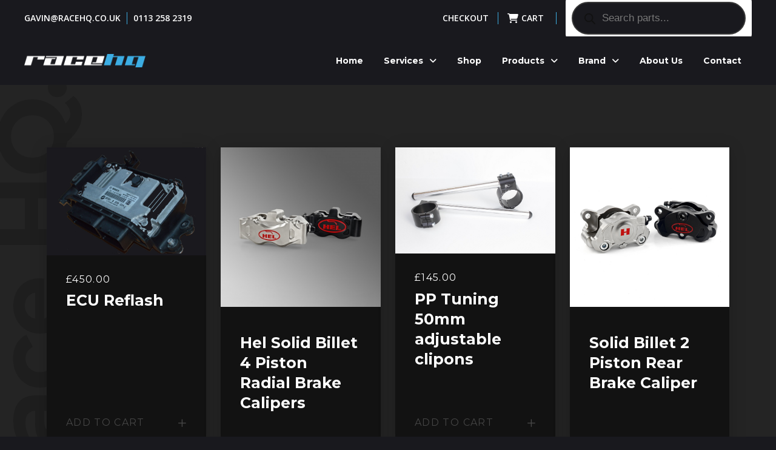

--- FILE ---
content_type: text/html; charset=UTF-8
request_url: https://racehq.co.uk/product-category/bike-brand/suzuki/2017-2020-gsxr1000/
body_size: 33423
content:
<!DOCTYPE html>
<html class="no-js" lang="en-US">
<head>
<meta charset="UTF-8">
<meta name="viewport" content="width=device-width, initial-scale=1.0">
<link rel="pingback" href="https://racehq.co.uk/xmlrpc.php">
<meta name='robots' content='index, follow, max-image-preview:large, max-snippet:-1, max-video-preview:-1' />
	<style>img:is([sizes="auto" i], [sizes^="auto," i]) { contain-intrinsic-size: 3000px 1500px }</style>
	
	<!-- This site is optimized with the Yoast SEO plugin v24.3 - https://yoast.com/wordpress/plugins/seo/ -->
	<title>2017 -2020 GSXR1000 Archives - Race HQ Motorcycle Performance Centre Leeds</title>
	<link rel="canonical" href="https://racehq.co.uk/product-category/bike-brand/suzuki/2017-2020-gsxr1000/" />
	<meta property="og:locale" content="en_US" />
	<meta property="og:type" content="article" />
	<meta property="og:title" content="2017 -2020 GSXR1000 Archives - Race HQ Motorcycle Performance Centre Leeds" />
	<meta property="og:url" content="https://racehq.co.uk/product-category/bike-brand/suzuki/2017-2020-gsxr1000/" />
	<meta property="og:site_name" content="Race HQ Motorcycle Performance Centre Leeds" />
	<meta name="twitter:card" content="summary_large_image" />
	<script type="application/ld+json" class="yoast-schema-graph">{"@context":"https://schema.org","@graph":[{"@type":"CollectionPage","@id":"https://racehq.co.uk/product-category/bike-brand/suzuki/2017-2020-gsxr1000/","url":"https://racehq.co.uk/product-category/bike-brand/suzuki/2017-2020-gsxr1000/","name":"2017 -2020 GSXR1000 Archives - Race HQ Motorcycle Performance Centre Leeds","isPartOf":{"@id":"https://racehq.co.uk/#website"},"primaryImageOfPage":{"@id":"https://racehq.co.uk/product-category/bike-brand/suzuki/2017-2020-gsxr1000/#primaryimage"},"image":{"@id":"https://racehq.co.uk/product-category/bike-brand/suzuki/2017-2020-gsxr1000/#primaryimage"},"thumbnailUrl":"https://racehq.co.uk/wp-content/uploads/2021/01/bosch-ecu-1.jpg","breadcrumb":{"@id":"https://racehq.co.uk/product-category/bike-brand/suzuki/2017-2020-gsxr1000/#breadcrumb"},"inLanguage":"en-US"},{"@type":"ImageObject","inLanguage":"en-US","@id":"https://racehq.co.uk/product-category/bike-brand/suzuki/2017-2020-gsxr1000/#primaryimage","url":"https://racehq.co.uk/wp-content/uploads/2021/01/bosch-ecu-1.jpg","contentUrl":"https://racehq.co.uk/wp-content/uploads/2021/01/bosch-ecu-1.jpg","width":1500,"height":1015},{"@type":"BreadcrumbList","@id":"https://racehq.co.uk/product-category/bike-brand/suzuki/2017-2020-gsxr1000/#breadcrumb","itemListElement":[{"@type":"ListItem","position":1,"name":"Home","item":"https://racehq.co.uk/"},{"@type":"ListItem","position":2,"name":"Bike brand","item":"https://racehq.co.uk/product-category/bike-brand/"},{"@type":"ListItem","position":3,"name":"Suzuki","item":"https://racehq.co.uk/product-category/bike-brand/suzuki/"},{"@type":"ListItem","position":4,"name":"2017 -2020 GSXR1000"}]},{"@type":"WebSite","@id":"https://racehq.co.uk/#website","url":"https://racehq.co.uk/","name":"Race HQ Motorcycle Performance Centre Leeds","description":"For all your road and race needs","publisher":{"@id":"https://racehq.co.uk/#organization"},"potentialAction":[{"@type":"SearchAction","target":{"@type":"EntryPoint","urlTemplate":"https://racehq.co.uk/?s={search_term_string}"},"query-input":{"@type":"PropertyValueSpecification","valueRequired":true,"valueName":"search_term_string"}}],"inLanguage":"en-US"},{"@type":"Organization","@id":"https://racehq.co.uk/#organization","name":"Race HQ Motorcycle Performance Centre Leeds","url":"https://racehq.co.uk/","logo":{"@type":"ImageObject","inLanguage":"en-US","@id":"https://racehq.co.uk/#/schema/logo/image/","url":"https://racehq.co.uk/wp-content/uploads/2020/08/racehq-fulllogo.png","contentUrl":"https://racehq.co.uk/wp-content/uploads/2020/08/racehq-fulllogo.png","width":2483,"height":2282,"caption":"Race HQ Motorcycle Performance Centre Leeds"},"image":{"@id":"https://racehq.co.uk/#/schema/logo/image/"},"sameAs":["https://www.facebook.com/racehqleeds"]}]}</script>
	<!-- / Yoast SEO plugin. -->


<link rel='dns-prefetch' href='//www.googletagmanager.com' />
<link rel="alternate" type="application/rss+xml" title="Race HQ Motorcycle Performance Centre Leeds &raquo; Feed" href="https://racehq.co.uk/feed/" />
<link rel="alternate" type="application/rss+xml" title="Race HQ Motorcycle Performance Centre Leeds &raquo; Comments Feed" href="https://racehq.co.uk/comments/feed/" />
<link rel="alternate" type="application/rss+xml" title="Race HQ Motorcycle Performance Centre Leeds &raquo; 2017 -2020 GSXR1000 Category Feed" href="https://racehq.co.uk/product-category/bike-brand/suzuki/2017-2020-gsxr1000/feed/" />
<script type="text/javascript">
/* <![CDATA[ */
window._wpemojiSettings = {"baseUrl":"https:\/\/s.w.org\/images\/core\/emoji\/15.0.3\/72x72\/","ext":".png","svgUrl":"https:\/\/s.w.org\/images\/core\/emoji\/15.0.3\/svg\/","svgExt":".svg","source":{"concatemoji":"https:\/\/racehq.co.uk\/wp-includes\/js\/wp-emoji-release.min.js?ver=6.7.4"}};
/*! This file is auto-generated */
!function(i,n){var o,s,e;function c(e){try{var t={supportTests:e,timestamp:(new Date).valueOf()};sessionStorage.setItem(o,JSON.stringify(t))}catch(e){}}function p(e,t,n){e.clearRect(0,0,e.canvas.width,e.canvas.height),e.fillText(t,0,0);var t=new Uint32Array(e.getImageData(0,0,e.canvas.width,e.canvas.height).data),r=(e.clearRect(0,0,e.canvas.width,e.canvas.height),e.fillText(n,0,0),new Uint32Array(e.getImageData(0,0,e.canvas.width,e.canvas.height).data));return t.every(function(e,t){return e===r[t]})}function u(e,t,n){switch(t){case"flag":return n(e,"\ud83c\udff3\ufe0f\u200d\u26a7\ufe0f","\ud83c\udff3\ufe0f\u200b\u26a7\ufe0f")?!1:!n(e,"\ud83c\uddfa\ud83c\uddf3","\ud83c\uddfa\u200b\ud83c\uddf3")&&!n(e,"\ud83c\udff4\udb40\udc67\udb40\udc62\udb40\udc65\udb40\udc6e\udb40\udc67\udb40\udc7f","\ud83c\udff4\u200b\udb40\udc67\u200b\udb40\udc62\u200b\udb40\udc65\u200b\udb40\udc6e\u200b\udb40\udc67\u200b\udb40\udc7f");case"emoji":return!n(e,"\ud83d\udc26\u200d\u2b1b","\ud83d\udc26\u200b\u2b1b")}return!1}function f(e,t,n){var r="undefined"!=typeof WorkerGlobalScope&&self instanceof WorkerGlobalScope?new OffscreenCanvas(300,150):i.createElement("canvas"),a=r.getContext("2d",{willReadFrequently:!0}),o=(a.textBaseline="top",a.font="600 32px Arial",{});return e.forEach(function(e){o[e]=t(a,e,n)}),o}function t(e){var t=i.createElement("script");t.src=e,t.defer=!0,i.head.appendChild(t)}"undefined"!=typeof Promise&&(o="wpEmojiSettingsSupports",s=["flag","emoji"],n.supports={everything:!0,everythingExceptFlag:!0},e=new Promise(function(e){i.addEventListener("DOMContentLoaded",e,{once:!0})}),new Promise(function(t){var n=function(){try{var e=JSON.parse(sessionStorage.getItem(o));if("object"==typeof e&&"number"==typeof e.timestamp&&(new Date).valueOf()<e.timestamp+604800&&"object"==typeof e.supportTests)return e.supportTests}catch(e){}return null}();if(!n){if("undefined"!=typeof Worker&&"undefined"!=typeof OffscreenCanvas&&"undefined"!=typeof URL&&URL.createObjectURL&&"undefined"!=typeof Blob)try{var e="postMessage("+f.toString()+"("+[JSON.stringify(s),u.toString(),p.toString()].join(",")+"));",r=new Blob([e],{type:"text/javascript"}),a=new Worker(URL.createObjectURL(r),{name:"wpTestEmojiSupports"});return void(a.onmessage=function(e){c(n=e.data),a.terminate(),t(n)})}catch(e){}c(n=f(s,u,p))}t(n)}).then(function(e){for(var t in e)n.supports[t]=e[t],n.supports.everything=n.supports.everything&&n.supports[t],"flag"!==t&&(n.supports.everythingExceptFlag=n.supports.everythingExceptFlag&&n.supports[t]);n.supports.everythingExceptFlag=n.supports.everythingExceptFlag&&!n.supports.flag,n.DOMReady=!1,n.readyCallback=function(){n.DOMReady=!0}}).then(function(){return e}).then(function(){var e;n.supports.everything||(n.readyCallback(),(e=n.source||{}).concatemoji?t(e.concatemoji):e.wpemoji&&e.twemoji&&(t(e.twemoji),t(e.wpemoji)))}))}((window,document),window._wpemojiSettings);
/* ]]> */
</script>
<style id='wp-emoji-styles-inline-css' type='text/css'>

	img.wp-smiley, img.emoji {
		display: inline !important;
		border: none !important;
		box-shadow: none !important;
		height: 1em !important;
		width: 1em !important;
		margin: 0 0.07em !important;
		vertical-align: -0.1em !important;
		background: none !important;
		padding: 0 !important;
	}
</style>
<link rel='stylesheet' id='wp-block-library-css' href='https://racehq.co.uk/wp-includes/css/dist/block-library/style.min.css?ver=6.7.4' type='text/css' media='all' />
<style id='wp-block-library-theme-inline-css' type='text/css'>
.wp-block-audio :where(figcaption){color:#555;font-size:13px;text-align:center}.is-dark-theme .wp-block-audio :where(figcaption){color:#ffffffa6}.wp-block-audio{margin:0 0 1em}.wp-block-code{border:1px solid #ccc;border-radius:4px;font-family:Menlo,Consolas,monaco,monospace;padding:.8em 1em}.wp-block-embed :where(figcaption){color:#555;font-size:13px;text-align:center}.is-dark-theme .wp-block-embed :where(figcaption){color:#ffffffa6}.wp-block-embed{margin:0 0 1em}.blocks-gallery-caption{color:#555;font-size:13px;text-align:center}.is-dark-theme .blocks-gallery-caption{color:#ffffffa6}:root :where(.wp-block-image figcaption){color:#555;font-size:13px;text-align:center}.is-dark-theme :root :where(.wp-block-image figcaption){color:#ffffffa6}.wp-block-image{margin:0 0 1em}.wp-block-pullquote{border-bottom:4px solid;border-top:4px solid;color:currentColor;margin-bottom:1.75em}.wp-block-pullquote cite,.wp-block-pullquote footer,.wp-block-pullquote__citation{color:currentColor;font-size:.8125em;font-style:normal;text-transform:uppercase}.wp-block-quote{border-left:.25em solid;margin:0 0 1.75em;padding-left:1em}.wp-block-quote cite,.wp-block-quote footer{color:currentColor;font-size:.8125em;font-style:normal;position:relative}.wp-block-quote:where(.has-text-align-right){border-left:none;border-right:.25em solid;padding-left:0;padding-right:1em}.wp-block-quote:where(.has-text-align-center){border:none;padding-left:0}.wp-block-quote.is-large,.wp-block-quote.is-style-large,.wp-block-quote:where(.is-style-plain){border:none}.wp-block-search .wp-block-search__label{font-weight:700}.wp-block-search__button{border:1px solid #ccc;padding:.375em .625em}:where(.wp-block-group.has-background){padding:1.25em 2.375em}.wp-block-separator.has-css-opacity{opacity:.4}.wp-block-separator{border:none;border-bottom:2px solid;margin-left:auto;margin-right:auto}.wp-block-separator.has-alpha-channel-opacity{opacity:1}.wp-block-separator:not(.is-style-wide):not(.is-style-dots){width:100px}.wp-block-separator.has-background:not(.is-style-dots){border-bottom:none;height:1px}.wp-block-separator.has-background:not(.is-style-wide):not(.is-style-dots){height:2px}.wp-block-table{margin:0 0 1em}.wp-block-table td,.wp-block-table th{word-break:normal}.wp-block-table :where(figcaption){color:#555;font-size:13px;text-align:center}.is-dark-theme .wp-block-table :where(figcaption){color:#ffffffa6}.wp-block-video :where(figcaption){color:#555;font-size:13px;text-align:center}.is-dark-theme .wp-block-video :where(figcaption){color:#ffffffa6}.wp-block-video{margin:0 0 1em}:root :where(.wp-block-template-part.has-background){margin-bottom:0;margin-top:0;padding:1.25em 2.375em}
</style>
<style id='classic-theme-styles-inline-css' type='text/css'>
/*! This file is auto-generated */
.wp-block-button__link{color:#fff;background-color:#32373c;border-radius:9999px;box-shadow:none;text-decoration:none;padding:calc(.667em + 2px) calc(1.333em + 2px);font-size:1.125em}.wp-block-file__button{background:#32373c;color:#fff;text-decoration:none}
</style>
<style id='global-styles-inline-css' type='text/css'>
:root{--wp--preset--aspect-ratio--square: 1;--wp--preset--aspect-ratio--4-3: 4/3;--wp--preset--aspect-ratio--3-4: 3/4;--wp--preset--aspect-ratio--3-2: 3/2;--wp--preset--aspect-ratio--2-3: 2/3;--wp--preset--aspect-ratio--16-9: 16/9;--wp--preset--aspect-ratio--9-16: 9/16;--wp--preset--color--black: #000000;--wp--preset--color--cyan-bluish-gray: #abb8c3;--wp--preset--color--white: #ffffff;--wp--preset--color--pale-pink: #f78da7;--wp--preset--color--vivid-red: #cf2e2e;--wp--preset--color--luminous-vivid-orange: #ff6900;--wp--preset--color--luminous-vivid-amber: #fcb900;--wp--preset--color--light-green-cyan: #7bdcb5;--wp--preset--color--vivid-green-cyan: #00d084;--wp--preset--color--pale-cyan-blue: #8ed1fc;--wp--preset--color--vivid-cyan-blue: #0693e3;--wp--preset--color--vivid-purple: #9b51e0;--wp--preset--gradient--vivid-cyan-blue-to-vivid-purple: linear-gradient(135deg,rgba(6,147,227,1) 0%,rgb(155,81,224) 100%);--wp--preset--gradient--light-green-cyan-to-vivid-green-cyan: linear-gradient(135deg,rgb(122,220,180) 0%,rgb(0,208,130) 100%);--wp--preset--gradient--luminous-vivid-amber-to-luminous-vivid-orange: linear-gradient(135deg,rgba(252,185,0,1) 0%,rgba(255,105,0,1) 100%);--wp--preset--gradient--luminous-vivid-orange-to-vivid-red: linear-gradient(135deg,rgba(255,105,0,1) 0%,rgb(207,46,46) 100%);--wp--preset--gradient--very-light-gray-to-cyan-bluish-gray: linear-gradient(135deg,rgb(238,238,238) 0%,rgb(169,184,195) 100%);--wp--preset--gradient--cool-to-warm-spectrum: linear-gradient(135deg,rgb(74,234,220) 0%,rgb(151,120,209) 20%,rgb(207,42,186) 40%,rgb(238,44,130) 60%,rgb(251,105,98) 80%,rgb(254,248,76) 100%);--wp--preset--gradient--blush-light-purple: linear-gradient(135deg,rgb(255,206,236) 0%,rgb(152,150,240) 100%);--wp--preset--gradient--blush-bordeaux: linear-gradient(135deg,rgb(254,205,165) 0%,rgb(254,45,45) 50%,rgb(107,0,62) 100%);--wp--preset--gradient--luminous-dusk: linear-gradient(135deg,rgb(255,203,112) 0%,rgb(199,81,192) 50%,rgb(65,88,208) 100%);--wp--preset--gradient--pale-ocean: linear-gradient(135deg,rgb(255,245,203) 0%,rgb(182,227,212) 50%,rgb(51,167,181) 100%);--wp--preset--gradient--electric-grass: linear-gradient(135deg,rgb(202,248,128) 0%,rgb(113,206,126) 100%);--wp--preset--gradient--midnight: linear-gradient(135deg,rgb(2,3,129) 0%,rgb(40,116,252) 100%);--wp--preset--font-size--small: 13px;--wp--preset--font-size--medium: 20px;--wp--preset--font-size--large: 36px;--wp--preset--font-size--x-large: 42px;--wp--preset--font-family--inter: "Inter", sans-serif;--wp--preset--font-family--cardo: Cardo;--wp--preset--spacing--20: 0.44rem;--wp--preset--spacing--30: 0.67rem;--wp--preset--spacing--40: 1rem;--wp--preset--spacing--50: 1.5rem;--wp--preset--spacing--60: 2.25rem;--wp--preset--spacing--70: 3.38rem;--wp--preset--spacing--80: 5.06rem;--wp--preset--shadow--natural: 6px 6px 9px rgba(0, 0, 0, 0.2);--wp--preset--shadow--deep: 12px 12px 50px rgba(0, 0, 0, 0.4);--wp--preset--shadow--sharp: 6px 6px 0px rgba(0, 0, 0, 0.2);--wp--preset--shadow--outlined: 6px 6px 0px -3px rgba(255, 255, 255, 1), 6px 6px rgba(0, 0, 0, 1);--wp--preset--shadow--crisp: 6px 6px 0px rgba(0, 0, 0, 1);}:where(.is-layout-flex){gap: 0.5em;}:where(.is-layout-grid){gap: 0.5em;}body .is-layout-flex{display: flex;}.is-layout-flex{flex-wrap: wrap;align-items: center;}.is-layout-flex > :is(*, div){margin: 0;}body .is-layout-grid{display: grid;}.is-layout-grid > :is(*, div){margin: 0;}:where(.wp-block-columns.is-layout-flex){gap: 2em;}:where(.wp-block-columns.is-layout-grid){gap: 2em;}:where(.wp-block-post-template.is-layout-flex){gap: 1.25em;}:where(.wp-block-post-template.is-layout-grid){gap: 1.25em;}.has-black-color{color: var(--wp--preset--color--black) !important;}.has-cyan-bluish-gray-color{color: var(--wp--preset--color--cyan-bluish-gray) !important;}.has-white-color{color: var(--wp--preset--color--white) !important;}.has-pale-pink-color{color: var(--wp--preset--color--pale-pink) !important;}.has-vivid-red-color{color: var(--wp--preset--color--vivid-red) !important;}.has-luminous-vivid-orange-color{color: var(--wp--preset--color--luminous-vivid-orange) !important;}.has-luminous-vivid-amber-color{color: var(--wp--preset--color--luminous-vivid-amber) !important;}.has-light-green-cyan-color{color: var(--wp--preset--color--light-green-cyan) !important;}.has-vivid-green-cyan-color{color: var(--wp--preset--color--vivid-green-cyan) !important;}.has-pale-cyan-blue-color{color: var(--wp--preset--color--pale-cyan-blue) !important;}.has-vivid-cyan-blue-color{color: var(--wp--preset--color--vivid-cyan-blue) !important;}.has-vivid-purple-color{color: var(--wp--preset--color--vivid-purple) !important;}.has-black-background-color{background-color: var(--wp--preset--color--black) !important;}.has-cyan-bluish-gray-background-color{background-color: var(--wp--preset--color--cyan-bluish-gray) !important;}.has-white-background-color{background-color: var(--wp--preset--color--white) !important;}.has-pale-pink-background-color{background-color: var(--wp--preset--color--pale-pink) !important;}.has-vivid-red-background-color{background-color: var(--wp--preset--color--vivid-red) !important;}.has-luminous-vivid-orange-background-color{background-color: var(--wp--preset--color--luminous-vivid-orange) !important;}.has-luminous-vivid-amber-background-color{background-color: var(--wp--preset--color--luminous-vivid-amber) !important;}.has-light-green-cyan-background-color{background-color: var(--wp--preset--color--light-green-cyan) !important;}.has-vivid-green-cyan-background-color{background-color: var(--wp--preset--color--vivid-green-cyan) !important;}.has-pale-cyan-blue-background-color{background-color: var(--wp--preset--color--pale-cyan-blue) !important;}.has-vivid-cyan-blue-background-color{background-color: var(--wp--preset--color--vivid-cyan-blue) !important;}.has-vivid-purple-background-color{background-color: var(--wp--preset--color--vivid-purple) !important;}.has-black-border-color{border-color: var(--wp--preset--color--black) !important;}.has-cyan-bluish-gray-border-color{border-color: var(--wp--preset--color--cyan-bluish-gray) !important;}.has-white-border-color{border-color: var(--wp--preset--color--white) !important;}.has-pale-pink-border-color{border-color: var(--wp--preset--color--pale-pink) !important;}.has-vivid-red-border-color{border-color: var(--wp--preset--color--vivid-red) !important;}.has-luminous-vivid-orange-border-color{border-color: var(--wp--preset--color--luminous-vivid-orange) !important;}.has-luminous-vivid-amber-border-color{border-color: var(--wp--preset--color--luminous-vivid-amber) !important;}.has-light-green-cyan-border-color{border-color: var(--wp--preset--color--light-green-cyan) !important;}.has-vivid-green-cyan-border-color{border-color: var(--wp--preset--color--vivid-green-cyan) !important;}.has-pale-cyan-blue-border-color{border-color: var(--wp--preset--color--pale-cyan-blue) !important;}.has-vivid-cyan-blue-border-color{border-color: var(--wp--preset--color--vivid-cyan-blue) !important;}.has-vivid-purple-border-color{border-color: var(--wp--preset--color--vivid-purple) !important;}.has-vivid-cyan-blue-to-vivid-purple-gradient-background{background: var(--wp--preset--gradient--vivid-cyan-blue-to-vivid-purple) !important;}.has-light-green-cyan-to-vivid-green-cyan-gradient-background{background: var(--wp--preset--gradient--light-green-cyan-to-vivid-green-cyan) !important;}.has-luminous-vivid-amber-to-luminous-vivid-orange-gradient-background{background: var(--wp--preset--gradient--luminous-vivid-amber-to-luminous-vivid-orange) !important;}.has-luminous-vivid-orange-to-vivid-red-gradient-background{background: var(--wp--preset--gradient--luminous-vivid-orange-to-vivid-red) !important;}.has-very-light-gray-to-cyan-bluish-gray-gradient-background{background: var(--wp--preset--gradient--very-light-gray-to-cyan-bluish-gray) !important;}.has-cool-to-warm-spectrum-gradient-background{background: var(--wp--preset--gradient--cool-to-warm-spectrum) !important;}.has-blush-light-purple-gradient-background{background: var(--wp--preset--gradient--blush-light-purple) !important;}.has-blush-bordeaux-gradient-background{background: var(--wp--preset--gradient--blush-bordeaux) !important;}.has-luminous-dusk-gradient-background{background: var(--wp--preset--gradient--luminous-dusk) !important;}.has-pale-ocean-gradient-background{background: var(--wp--preset--gradient--pale-ocean) !important;}.has-electric-grass-gradient-background{background: var(--wp--preset--gradient--electric-grass) !important;}.has-midnight-gradient-background{background: var(--wp--preset--gradient--midnight) !important;}.has-small-font-size{font-size: var(--wp--preset--font-size--small) !important;}.has-medium-font-size{font-size: var(--wp--preset--font-size--medium) !important;}.has-large-font-size{font-size: var(--wp--preset--font-size--large) !important;}.has-x-large-font-size{font-size: var(--wp--preset--font-size--x-large) !important;}
:where(.wp-block-post-template.is-layout-flex){gap: 1.25em;}:where(.wp-block-post-template.is-layout-grid){gap: 1.25em;}
:where(.wp-block-columns.is-layout-flex){gap: 2em;}:where(.wp-block-columns.is-layout-grid){gap: 2em;}
:root :where(.wp-block-pullquote){font-size: 1.5em;line-height: 1.6;}
</style>
<link rel='stylesheet' id='woocommerce-smallscreen-css' href='https://racehq.co.uk/wp-content/plugins/woocommerce/assets/css/woocommerce-smallscreen.css?ver=9.6.0' type='text/css' media='only screen and (max-width: 768px)' />
<style id='woocommerce-inline-inline-css' type='text/css'>
.woocommerce form .form-row .required { visibility: visible; }
</style>
<link rel='stylesheet' id='brands-styles-css' href='https://racehq.co.uk/wp-content/plugins/woocommerce/assets/css/brands.css?ver=9.6.0' type='text/css' media='all' />
<link rel='stylesheet' id='dgwt-wcas-style-css' href='https://racehq.co.uk/wp-content/plugins/ajax-search-for-woocommerce/assets/css/style.min.css?ver=1.29.0' type='text/css' media='all' />
<link rel='stylesheet' id='x-stack-css' href='https://racehq.co.uk/wp-content/themes/pro/framework/dist/css/site/stacks/integrity-dark.css?ver=6.5.15' type='text/css' media='all' />
<link rel='stylesheet' id='x-woocommerce-css' href='https://racehq.co.uk/wp-content/themes/pro/framework/dist/css/site/woocommerce/integrity-dark.css?ver=6.5.15' type='text/css' media='all' />
<link rel='stylesheet' id='x-child-css' href='https://racehq.co.uk/wp-content/themes/pro-child/style.css?ver=6.5.15' type='text/css' media='all' />
<style id='cs-inline-css' type='text/css'>
@media (min-width:1200px){.x-hide-xl{display:none !important;}}@media (min-width:979px) and (max-width:1199px){.x-hide-lg{display:none !important;}}@media (min-width:767px) and (max-width:978px){.x-hide-md{display:none !important;}}@media (min-width:480px) and (max-width:766px){.x-hide-sm{display:none !important;}}@media (max-width:479px){.x-hide-xs{display:none !important;}} a,h1 a:hover,h2 a:hover,h3 a:hover,h4 a:hover,h5 a:hover,h6 a:hover,.x-breadcrumb-wrap a:hover,.widget ul li a:hover,.widget ol li a:hover,.widget.widget_text ul li a,.widget.widget_text ol li a,.widget_nav_menu .current-menu-item > a,.x-accordion-heading .x-accordion-toggle:hover,.x-comment-author a:hover,.x-comment-time:hover,.x-recent-posts a:hover .h-recent-posts{color:rgb(60,173,227);}a:hover,.widget.widget_text ul li a:hover,.widget.widget_text ol li a:hover,.x-twitter-widget ul li a:hover{color:rgb(60,173,227);}.woocommerce .price > .amount,.woocommerce .price > ins > .amount,.woocommerce .star-rating:before,.woocommerce .star-rating span:before,.woocommerce li.product .entry-header h3 a:hover{color:rgb(60,173,227);}.rev_slider_wrapper,a.x-img-thumbnail:hover,.x-slider-container.below,.page-template-template-blank-3-php .x-slider-container.above,.page-template-template-blank-6-php .x-slider-container.above{border-color:rgb(60,173,227);}.entry-thumb:before,.x-pagination span.current,.woocommerce-pagination span[aria-current],.flex-direction-nav a,.flex-control-nav a:hover,.flex-control-nav a.flex-active,.mejs-time-current,.x-dropcap,.x-skill-bar .bar,.x-pricing-column.featured h2,.h-comments-title small,.x-entry-share .x-share:hover,.x-highlight,.x-recent-posts .x-recent-posts-img:after{background-color:rgb(60,173,227);}.woocommerce .onsale,.widget_price_filter .ui-slider .ui-slider-range{background-color:rgb(60,173,227);}.x-nav-tabs > .active > a,.x-nav-tabs > .active > a:hover{box-shadow:inset 0 3px 0 0 rgb(60,173,227);}.x-main{width:calc(72% - 2.463055%);}.x-sidebar{width:calc(100% - 2.463055% - 72%);}.x-comment-author,.x-comment-time,.comment-form-author label,.comment-form-email label,.comment-form-url label,.comment-form-rating label,.comment-form-comment label,.widget_calendar #wp-calendar caption,.widget.widget_rss li .rsswidget{font-family:Helvetica,Arial,sans-serif;font-weight:400;}.p-landmark-sub,.p-meta,input,button,select,textarea{font-family:"Montserrat",sans-serif;}.widget ul li a,.widget ol li a,.x-comment-time{color:rgb(238,238,238);}.woocommerce .price > .from,.woocommerce .price > del,.woocommerce p.stars span a:after{color:rgb(238,238,238);}.widget_text ol li a,.widget_text ul li a{color:rgb(60,173,227);}.widget_text ol li a:hover,.widget_text ul li a:hover{color:rgb(60,173,227);}.comment-form-author label,.comment-form-email label,.comment-form-url label,.comment-form-rating label,.comment-form-comment label,.widget_calendar #wp-calendar th,.p-landmark-sub strong,.widget_tag_cloud .tagcloud a:hover,.widget_tag_cloud .tagcloud a:active,.entry-footer a:hover,.entry-footer a:active,.x-breadcrumbs .current,.x-comment-author,.x-comment-author a{color:rgb(255,255,255);}.widget_calendar #wp-calendar th{border-color:rgb(255,255,255);}.h-feature-headline span i{background-color:rgb(255,255,255);}@media (max-width:978.98px){}html{font-size:16px;}@media (min-width:479px){html{font-size:16px;}}@media (min-width:766px){html{font-size:16px;}}@media (min-width:978px){html{font-size:16px;}}@media (min-width:1199px){html{font-size:16px;}}body{font-style:normal;font-weight:400;color:rgb(238,238,238);background-color:rgb(25,25,30);}.w-b{font-weight:400 !important;}h1,h2,h3,h4,h5,h6,.h1,.h2,.h3,.h4,.h5,.h6{font-family:Helvetica,Arial,sans-serif;font-style:normal;font-weight:400;}h1,.h1{letter-spacing:0em;}h2,.h2{letter-spacing:0em;}h3,.h3{letter-spacing:0em;}h4,.h4{letter-spacing:0em;}h5,.h5{letter-spacing:0em;}h6,.h6{letter-spacing:0em;}.w-h{font-weight:400 !important;}.x-container.width{width:88%;}.x-container.max{max-width:1200px;}.x-bar-content.x-container.width{flex-basis:88%;}.x-main.full{float:none;clear:both;display:block;width:auto;}@media (max-width:978.98px){.x-main.full,.x-main.left,.x-main.right,.x-sidebar.left,.x-sidebar.right{float:none;display:block;width:auto !important;}}.entry-header,.entry-content{font-size:1rem;}body,input,button,select,textarea{font-family:"Montserrat",sans-serif;}h1,h2,h3,h4,h5,h6,.h1,.h2,.h3,.h4,.h5,.h6,h1 a,h2 a,h3 a,h4 a,h5 a,h6 a,.h1 a,.h2 a,.h3 a,.h4 a,.h5 a,.h6 a,blockquote{color:rgb(255,255,255);}.cfc-h-tx{color:rgb(255,255,255) !important;}.cfc-h-bd{border-color:rgb(255,255,255) !important;}.cfc-h-bg{background-color:rgb(255,255,255) !important;}.cfc-b-tx{color:rgb(238,238,238) !important;}.cfc-b-bd{border-color:rgb(238,238,238) !important;}.cfc-b-bg{background-color:rgb(238,238,238) !important;}.x-btn,.button,[type="submit"]{color:#ffffff;border-color:rgb(60,173,227);background-color:rgb(60,173,227);text-shadow:0 0.075em 0.075em rgba(0,0,0,0.5);}.x-btn:hover,.button:hover,[type="submit"]:hover{color:#ffffff;border-color:rgb(60,173,227);background-color:rgb(60,173,227);text-shadow:0 0.075em 0.075em rgba(0,0,0,0.5);}.x-btn.x-btn-real,.x-btn.x-btn-real:hover{margin-bottom:0.25em;text-shadow:0 0.075em 0.075em rgba(0,0,0,0.65);}.x-btn.x-btn-real{box-shadow:0 0.25em 0 0 #a71000,0 4px 9px rgba(0,0,0,0.75);}.x-btn.x-btn-real:hover{box-shadow:0 0.25em 0 0 #a71000,0 4px 9px rgba(0,0,0,0.75);}.x-btn.x-btn-flat,.x-btn.x-btn-flat:hover{margin-bottom:0;text-shadow:0 0.075em 0.075em rgba(0,0,0,0.65);box-shadow:none;}.x-btn.x-btn-transparent,.x-btn.x-btn-transparent:hover{margin-bottom:0;border-width:3px;text-shadow:none;text-transform:uppercase;background-color:transparent;box-shadow:none;}.x-cart-notification-icon.loading{color:#545454;}.x-cart-notification:before{background-color:#000000;}.x-cart-notification-icon.added{color:#ffffff;}.x-cart-notification.added:before{background-color:rgb(60,173,227);}.woocommerce-MyAccount-navigation-link a{color:rgb(238,238,238);}.woocommerce-MyAccount-navigation-link a:hover,.woocommerce-MyAccount-navigation-link.is-active a{color:rgb(255,255,255);}.cart_item .product-remove a{color:rgb(238,238,238);}.cart_item .product-remove a:hover{color:rgb(255,255,255);}.cart_item .product-name a{color:rgb(255,255,255);}.cart_item .product-name a:hover{color:rgb(60,173,227);}.woocommerce p.stars span a{background-color:rgb(60,173,227);}.bg .mejs-container,.x-video .mejs-container{position:unset !important;} @font-face{font-family:'FontAwesomePro';font-style:normal;font-weight:900;font-display:block;src:url('https://racehq.co.uk/wp-content/themes/pro/cornerstone/assets/fonts/fa-solid-900.woff2?ver=6.5.2') format('woff2'),url('https://racehq.co.uk/wp-content/themes/pro/cornerstone/assets/fonts/fa-solid-900.ttf?ver=6.5.2') format('truetype');}[data-x-fa-pro-icon]{font-family:"FontAwesomePro" !important;}[data-x-fa-pro-icon]:before{content:attr(data-x-fa-pro-icon);}[data-x-icon],[data-x-icon-o],[data-x-icon-l],[data-x-icon-s],[data-x-icon-b],[data-x-icon-sr],[data-x-icon-ss],[data-x-icon-sl],[data-x-fa-pro-icon],[class*="cs-fa-"]{display:inline-flex;font-style:normal;font-weight:400;text-decoration:inherit;text-rendering:auto;-webkit-font-smoothing:antialiased;-moz-osx-font-smoothing:grayscale;}[data-x-icon].left,[data-x-icon-o].left,[data-x-icon-l].left,[data-x-icon-s].left,[data-x-icon-b].left,[data-x-icon-sr].left,[data-x-icon-ss].left,[data-x-icon-sl].left,[data-x-fa-pro-icon].left,[class*="cs-fa-"].left{margin-right:0.5em;}[data-x-icon].right,[data-x-icon-o].right,[data-x-icon-l].right,[data-x-icon-s].right,[data-x-icon-b].right,[data-x-icon-sr].right,[data-x-icon-ss].right,[data-x-icon-sl].right,[data-x-fa-pro-icon].right,[class*="cs-fa-"].right{margin-left:0.5em;}[data-x-icon]:before,[data-x-icon-o]:before,[data-x-icon-l]:before,[data-x-icon-s]:before,[data-x-icon-b]:before,[data-x-icon-sr]:before,[data-x-icon-ss]:before,[data-x-icon-sl]:before,[data-x-fa-pro-icon]:before,[class*="cs-fa-"]:before{line-height:1;}@font-face{font-family:'FontAwesome';font-style:normal;font-weight:900;font-display:block;src:url('https://racehq.co.uk/wp-content/themes/pro/cornerstone/assets/fonts/fa-solid-900.woff2?ver=6.5.2') format('woff2'),url('https://racehq.co.uk/wp-content/themes/pro/cornerstone/assets/fonts/fa-solid-900.ttf?ver=6.5.2') format('truetype');}[data-x-icon],[data-x-icon-s],[data-x-icon][class*="cs-fa-"]{font-family:"FontAwesome" !important;font-weight:900;}[data-x-icon]:before,[data-x-icon][class*="cs-fa-"]:before{content:attr(data-x-icon);}[data-x-icon-s]:before{content:attr(data-x-icon-s);}@font-face{font-family:'FontAwesomeRegular';font-style:normal;font-weight:400;font-display:block;src:url('https://racehq.co.uk/wp-content/themes/pro/cornerstone/assets/fonts/fa-regular-400.woff2?ver=6.5.2') format('woff2'),url('https://racehq.co.uk/wp-content/themes/pro/cornerstone/assets/fonts/fa-regular-400.ttf?ver=6.5.2') format('truetype');}@font-face{font-family:'FontAwesomePro';font-style:normal;font-weight:400;font-display:block;src:url('https://racehq.co.uk/wp-content/themes/pro/cornerstone/assets/fonts/fa-regular-400.woff2?ver=6.5.2') format('woff2'),url('https://racehq.co.uk/wp-content/themes/pro/cornerstone/assets/fonts/fa-regular-400.ttf?ver=6.5.2') format('truetype');}[data-x-icon-o]{font-family:"FontAwesomeRegular" !important;}[data-x-icon-o]:before{content:attr(data-x-icon-o);}@font-face{font-family:'FontAwesomeLight';font-style:normal;font-weight:300;font-display:block;src:url('https://racehq.co.uk/wp-content/themes/pro/cornerstone/assets/fonts/fa-light-300.woff2?ver=6.5.2') format('woff2'),url('https://racehq.co.uk/wp-content/themes/pro/cornerstone/assets/fonts/fa-light-300.ttf?ver=6.5.2') format('truetype');}@font-face{font-family:'FontAwesomePro';font-style:normal;font-weight:300;font-display:block;src:url('https://racehq.co.uk/wp-content/themes/pro/cornerstone/assets/fonts/fa-light-300.woff2?ver=6.5.2') format('woff2'),url('https://racehq.co.uk/wp-content/themes/pro/cornerstone/assets/fonts/fa-light-300.ttf?ver=6.5.2') format('truetype');}[data-x-icon-l]{font-family:"FontAwesomeLight" !important;font-weight:300;}[data-x-icon-l]:before{content:attr(data-x-icon-l);}@font-face{font-family:'FontAwesomeBrands';font-style:normal;font-weight:normal;font-display:block;src:url('https://racehq.co.uk/wp-content/themes/pro/cornerstone/assets/fonts/fa-brands-400.woff2?ver=6.5.2') format('woff2'),url('https://racehq.co.uk/wp-content/themes/pro/cornerstone/assets/fonts/fa-brands-400.ttf?ver=6.5.2') format('truetype');}[data-x-icon-b]{font-family:"FontAwesomeBrands" !important;}[data-x-icon-b]:before{content:attr(data-x-icon-b);}.woocommerce .button.product_type_simple:before,.woocommerce .button.product_type_variable:before,.woocommerce .button.single_add_to_cart_button:before{font-family:"FontAwesome" !important;font-weight:900;}.widget.widget_rss li .rsswidget:before{content:"\f35d";padding-right:0.4em;font-family:"FontAwesome";} .mbb-0.x-section{overflow-x:hidden;overflow-y:hidden;margin-top:0px;margin-right:0px;margin-bottom:0px;margin-left:0px;border-top-width:0;border-right-width:0;border-bottom-width:0;border-left-width:0;padding-top:0vmin;padding-right:0vmin;padding-bottom:14vmin;padding-left:0vmin;background-color:#242424;z-index:1;}.mbb-1{transform:translate(-100%,0px) rotateZ(-90deg) translate(0.1em,-15%);transform-origin:100% 0%;}.mbb-2{transform:translate(-0.512em,-0.512em) rotate(-7deg);}.mbb-3{transition-duration:500ms;}:where(body:not(.tco-disable-effects)) .mbb-3:hover,:where(body:not(.tco-disable-effects)) [data-x-effect-provider*="effects"]:hover .mbb-3{opacity:1;transform:translate3d(0,0,0) scale(1.05,1.05);}.mbb-4{transform:rotateZ(90deg) translate(0.1em,85%);transform-origin:100% 100%;}.mbb-5{flex-grow:0;flex-shrink:1;}.mbb-6{flex-basis:auto;border-top-width:0;border-right-width:0;border-bottom-width:0;border-left-width:0;}.mbb-7{position:absolute;}.mbb-8{top:0;left:0;}.mbb-9{z-index:1;}.mbb-c{font-size:calc(1rem + 20vmin);}.mbb-d{display:flex;flex-wrap:wrap;}.mbb-e{flex-direction:row;}.mbb-f{justify-content:center;align-items:center;align-content:center;top:0px;left:0px;z-index:2;width:5.25em;height:3em;border-top-left-radius:2px;border-top-right-radius:2px;border-bottom-right-radius:2px;border-bottom-left-radius:2px;font-size:0.8rem;background-color:#121212;}.mbb-g{overflow-x:hidden;overflow-y:hidden;background-color:#242424;}.mbb-h{font-size:1em;}.mbb-i{flex-direction:column;align-items:stretch;align-content:stretch;flex-grow:1;flex-shrink:0;padding-top:2rem;padding-right:2rem;padding-bottom:2rem;padding-left:2rem;}.mbb-j{justify-content:flex-start;}.mbb-k{align-items:baseline;align-content:baseline;margin-top:0em;margin-right:0em;margin-bottom:0.64em;margin-left:0em;font-size:1rem;}.mbb-l{right:0;bottom:0;}.mbb-m.x-text{font-size:1em;}.mbb-m.x-text .x-text-content-text-primary{line-height:0.925;letter-spacing:-0.025em;margin-right:calc(-0.025em * -1);text-align:center;color:rgba(18,18,18,0.33);}.mbb-n.x-text{border-top-width:0;border-right-width:0;border-bottom-width:0;border-left-width:0;}.mbb-n.x-text .x-text-content-text-primary{font-family:inherit;font-size:1em;font-style:normal;font-weight:bold;text-transform:none;}.mbb-o.x-text{max-width:18em;margin-top:0rem;margin-right:0rem;margin-bottom:auto;margin-left:0rem;font-size:1.5625rem;}.mbb-o.x-text .x-text-content-text-primary{line-height:1.35;letter-spacing:0em;color:#fff;}.mbb-o.x-text:hover .x-text-content-text-primary,.mbb-o.x-text[class*="active"] .x-text-content-text-primary,[data-x-effect-provider*="colors"]:hover .mbb-o.x-text .x-text-content-text-primary{color:rgba(255,255,255,0.44);}.mbb-p.x-row{z-index:auto;margin-top:7vmin;margin-bottom:7vmin;}.mbb-q.x-row{margin-right:auto;margin-left:auto;border-top-width:0;border-right-width:0;border-bottom-width:0;border-left-width:0;padding-top:1px;padding-right:1px;padding-bottom:1px;padding-left:1px;font-size:1em;}.mbb-q > .x-row-inner{flex-direction:row;justify-content:flex-start;align-items:stretch;align-content:stretch;}.mbb-r > .x-row-inner{margin-top:calc(((1rem / 2) + 1px) * -1);margin-right:calc(((1rem / 2) + 1px) * -1);margin-bottom:calc(((1rem / 2) + 1px) * -1);margin-left:calc(((1rem / 2) + 1px) * -1);}.mbb-r > .x-row-inner > *{flex-grow:1;margin-top:calc(1rem / 2);margin-bottom:calc(1rem / 2);margin-right:calc(1rem / 2);margin-left:calc(1rem / 2);}.mbb-s.x-row{z-index:2;}.mbb-t > .x-row-inner{margin-top:calc(((65px / 2) + 1px) * -1);margin-right:calc(((1.5rem / 2) + 1px) * -1);margin-bottom:calc(((65px / 2) + 1px) * -1);margin-left:calc(((1.5rem / 2) + 1px) * -1);}.mbb-t > .x-row-inner > *{margin-top:calc(65px / 2);margin-bottom:calc(65px / 2);margin-right:calc(1.5rem / 2);margin-left:calc(1.5rem / 2);}.mbb-u.x-row{margin-top:65px;margin-bottom:0px;}.mbb-v{--gap:1rem;}.mbb-w > .x-row-inner > *:nth-child(1n - 0) {flex-basis:calc(100% - clamp(0px,var(--gap),9999px));}.mbb-x{--gap:1.5rem;}.mbb-x > .x-row-inner > *:nth-child(4n - 0) {flex-basis:calc(25% - clamp(0px,var(--gap),9999px));}.mbb-x > .x-row-inner > *:nth-child(4n - 1) {flex-basis:calc(25% - clamp(0px,var(--gap),9999px));}.mbb-x > .x-row-inner > *:nth-child(4n - 2) {flex-basis:calc(25% - clamp(0px,var(--gap),9999px));}.mbb-x > .x-row-inner > *:nth-child(4n - 3) {flex-basis:calc(25% - clamp(0px,var(--gap),9999px));}.mbb-y > .x-row-inner > *:nth-child(1n - 0) {flex-basis:calc(100% - clamp(0px,var(--gap),9999px));}.mbb-z.x-col{z-index:1;border-top-width:0;border-right-width:0;border-bottom-width:0;border-left-width:0;font-size:1em;}.mbb-10.x-col{display:flex;flex-direction:column;justify-content:flex-start;align-items:stretch;flex-wrap:wrap;align-content:stretch;background-color:#121212;box-shadow:0em 0.25em 1.65em 0em rgba(0,0,0,0.18);}.mbb-12.x-text{margin-top:0em;margin-bottom:0em;margin-left:0em;}.mbb-13.x-text{margin-right:-0.115em;font-weight:bold;letter-spacing:0.115em;text-align:center;}.mbb-14.x-text{border-top-width:0;border-right-width:0;border-bottom-width:0;border-left-width:0;font-family:inherit;font-size:1em;font-style:normal;line-height:1;text-transform:uppercase;}.mbb-14.x-text > :first-child{margin-top:0;}.mbb-14.x-text > :last-child{margin-bottom:0;}.mbb-15.x-text{color:#fff;}.mbb-16.x-text{margin-right:0.4096em;text-decoration:line-through;color:rgba(255,255,255,0.22);}.mbb-17.x-text{font-weight:inherit;letter-spacing:0.085em;}.mbb-19.x-image{font-size:1em;width:100%;border-top-width:0;border-right-width:0;border-bottom-width:0;border-left-width:0;}.mbb-19.x-image img{width:100%;}.mbb-1a.x-anchor {margin-top:3rem;margin-right:-2rem;margin-bottom:-2rem;margin-left:-2rem;border-top-width:0;border-right-width:0;border-bottom-width:0;border-left-width:0;font-size:1rem;background-color:transparent;}.mbb-1a.x-anchor .x-anchor-content {display:flex;flex-direction:row-reverse;justify-content:space-between;align-items:center;padding-top:2rem;padding-right:2rem;padding-bottom:2rem;padding-left:2rem;}.mbb-1a.x-anchor .x-anchor-text-primary {font-family:inherit;font-size:1em;font-style:normal;font-weight:inherit;line-height:0.8;letter-spacing:0.085em;margin-right:calc(0.085em * -1);text-transform:uppercase;color:rgba(255,255,255,0.22);}.mbb-1a.x-anchor:hover .x-anchor-text-primary,.mbb-1a.x-anchor[class*="active"] .x-anchor-text-primary,[data-x-effect-provider*="colors"]:hover .mbb-1a.x-anchor .x-anchor-text-primary {color:#fff;}.mbb-1a.x-anchor .x-graphic {margin-top:0px;margin-right:0px;margin-bottom:0px;margin-left:0.512em;}.mbb-1a.x-anchor .x-graphic-icon {font-size:1em;width:1em;color:rgba(255,255,255,0.22);border-top-width:0;border-right-width:0;border-bottom-width:0;border-left-width:0;height:1em;line-height:1em;}.mbb-1a.x-anchor:hover .x-graphic-icon,.mbb-1a.x-anchor[class*="active"] .x-graphic-icon,[data-x-effect-provider*="colors"]:hover .mbb-1a.x-anchor .x-graphic-icon {color:#fff;}.mbb-1b{border-top-width:0;border-right-width:0;border-bottom-width:0;border-left-width:0;}.mbb-1b .x-paginate-inner{justify-content:flex-start;margin-right:calc(6px * -1);margin-bottom:calc(6px * -1);}.mbb-1b .x-paginate-inner > *{min-width:3em;min-height:3em;margin-right:6px;margin-bottom:6px;border-top-width:0;border-right-width:0;border-bottom-width:0;border-left-width:0;border-top-left-radius:100em;border-top-right-radius:100em;border-bottom-right-radius:100em;border-bottom-left-radius:100em;font-family:inherit;font-size:1em;font-weight:inherit;color:rgba(255,255,255,0.22);background-color:rgba(18,18,18,0.44);box-shadow:none;}.mbb-1b .x-paginate-inner > a:hover{color:#fff;border-top-left-radius:100em;border-top-right-radius:100em;border-bottom-right-radius:100em;border-bottom-left-radius:100em;box-shadow:0px 0px 0px 2px rgba(0,0,0,0.15);}.mbb-1b .x-paginate-inner > .current{color:#fff;border-top-color:transparent;border-right-color:transparent;border-bottom-color:transparent;border-left-color:transparent;background-color:#121212;box-shadow:0px 0px 0px 2px rgba(18,18,18,0.44);}.mbb-1b .x-paginate-inner > .dots{color:rgba(255,255,255,0.22);border-top-color:transparent;border-right-color:transparent;border-bottom-color:transparent;border-left-color:transparent;box-shadow:none;}@media screen and (max-width:1199px){.mbb-x > .x-row-inner > *:nth-child(3n - 0) {flex-basis:calc(33.33% - clamp(0px,var(--gap),9999px));}.mbb-x > .x-row-inner > *:nth-child(3n - 1) {flex-basis:calc(33.33% - clamp(0px,var(--gap),9999px));}.mbb-x > .x-row-inner > *:nth-child(3n - 2) {flex-basis:calc(33.33% - clamp(0px,var(--gap),9999px));}}@media screen and (max-width:766px){.mbb-x > .x-row-inner > *:nth-child(2n - 0) {flex-basis:calc(50% - clamp(0px,var(--gap),9999px));}.mbb-x > .x-row-inner > *:nth-child(2n - 1) {flex-basis:calc(50% - clamp(0px,var(--gap),9999px));}}@media screen and (max-width:479px){.mbb-x > .x-row-inner > *:nth-child(1n - 0) {flex-basis:calc(100% - clamp(0px,var(--gap),9999px));}}  .mj-0.x-bar{height:60px;}.mj-0 .x-bar-content{height:60px;}.mj-0.x-bar-space{height:60px;}.mj-1.x-bar{border-top-width:0;border-right-width:0;border-bottom-width:0;border-left-width:0;font-size:16px;z-index:9999;}.mj-1 .x-bar-content{display:flex;align-items:center;flex-grow:0;flex-shrink:1;flex-basis:100%;max-width:1200px;}.mj-1.x-bar-outer-spacers:after,.mj-1.x-bar-outer-spacers:before{flex-basis:2em;width:2em!important;height:2em;}.mj-1.x-bar-space{font-size:16px;}.mj-2.x-bar{background-color:rgb(25,25,30);}.mj-3 .x-bar-content{flex-direction:row;justify-content:space-between;}.mj-4.x-bar{height:auto;padding-top:20px;padding-right:0em;padding-bottom:0px;padding-left:0em;}.mj-4 .x-bar-content{height:auto;}.mj-4.x-bar-space{height:auto;}.mj-5 .x-bar-content{flex-direction:column;justify-content:center;}.mj-6.x-bar{height:80px;}.mj-6 .x-bar-content{height:80px;}.mj-6.x-bar-space{height:80px;}.mj-7.x-bar{height:100px;background-color:rgb(25,25,30);}.mj-7 .x-bar-content{height:100px;}.mj-7.x-bar-space{height:100px;}.mj-8.x-bar-container{display:flex;flex-direction:row;justify-content:space-between;align-items:center;flex-grow:0;flex-shrink:1;flex-basis:auto;border-top-width:0;border-right-width:0;border-bottom-width:0;border-left-width:0;font-size:1em;z-index:1;}.mj-b.x-bar-container{margin-top:20px;}.mj-c.x-bar-container{margin-right:0px;margin-bottom:0px;margin-left:0px;}.mj-d.x-bar-container{margin-top:10px;}.mj-e.x-bar-container{padding-top:0px;padding-right:40px;padding-bottom:0px;padding-left:40px;}.mj-f.x-anchor {border-top-width:0;border-right-width:0;border-bottom-width:0;border-left-width:0;font-size:1em;}.mj-f.x-anchor .x-anchor-content {display:flex;flex-direction:row;align-items:center;}.mj-g.x-anchor {background-color:rgba(0,0,0,0);}.mj-h.x-anchor .x-anchor-content {justify-content:center;}.mj-i.x-anchor .x-anchor-text {margin-top:1px;margin-right:0px;margin-bottom:1px;margin-left:0px;}.mj-j.x-anchor .x-anchor-text-primary {font-family:"Open Sans",sans-serif;font-weight:600;text-transform:uppercase;}.mj-k.x-anchor .x-anchor-text-primary {font-size:14px;}.mj-l.x-anchor .x-anchor-text-primary {font-style:normal;line-height:1;color:rgb(255,255,255);}.mj-m.x-anchor:hover .x-anchor-text-primary,.mj-m.x-anchor[class*="active"] .x-anchor-text-primary,[data-x-effect-provider*="colors"]:hover .mj-m.x-anchor .x-anchor-text-primary {color:rgb(60,173,227);}.mj-n.x-anchor .x-anchor-text {margin-top:5px;margin-bottom:5px;margin-left:5px;}.mj-o.x-anchor .x-anchor-text {margin-right:5px;}.mj-p.x-anchor .x-graphic-icon {width:auto;border-top-width:0;border-right-width:0;border-bottom-width:0;border-left-width:0;background-color:transparent;}.mj-p.x-anchor .x-toggle-burger {margin-right:0;margin-left:0;}.mj-q.x-anchor .x-graphic-icon {font-size:16px;}.mj-r.x-anchor .x-graphic-icon {color:rgb(255,255,255);}.mj-r.x-anchor .x-toggle {color:rgba(0,0,0,1);}.mj-r.x-anchor:hover .x-toggle,.mj-r.x-anchor[class*="active"] .x-toggle,[data-x-effect-provider*="colors"]:hover .mj-r.x-anchor .x-toggle {color:rgba(0,0,0,0.5);}.mj-r.x-anchor .x-toggle-burger {width:12em;margin-top:3.25em;margin-bottom:3.25em;font-size:0.1em;}.mj-r.x-anchor .x-toggle-burger-bun-t {transform:translate3d(0,calc(3.25em * -1),0);}.mj-r.x-anchor .x-toggle-burger-bun-b {transform:translate3d(0,3.25em,0);}.mj-s .buttons .x-anchor {width:47.5%;border-top-width:1px;border-right-width:1px;border-bottom-width:1px;border-left-width:1px;border-top-style:solid;border-right-style:solid;border-bottom-style:solid;border-left-style:solid;border-top-color:rgba(0,0,0,0.065);border-right-color:rgba(0,0,0,0.065);border-bottom-color:rgba(0,0,0,0.065);border-left-color:rgba(0,0,0,0.065);font-size:0.75em;background-color:rgb(60,173,227);box-shadow:0em 0.15em 0.5em 0em rgba(0,0,0,0.05);}.mj-s .buttons .x-anchor .x-anchor-content {padding-top:0.75em;padding-right:1.25em;padding-bottom:0.75em;padding-left:1.25em;}.mj-s .buttons .x-anchor .x-anchor-text {margin-top:5px;margin-right:5px;margin-bottom:5px;margin-left:5px;}.mj-s .buttons .x-anchor .x-anchor-text-primary {font-family:"Montserrat",sans-serif;font-size:16px;font-style:normal;font-weight:400;line-height:1;text-align:center;color:rgb(255,255,255);}.mj-t.x-anchor .x-anchor-text-primary {font-size:13px;}.mj-u.x-anchor {background-color:transparent;}.mj-u.x-anchor .x-anchor-text-primary {font-family:"Montserrat",sans-serif;font-weight:700;}.mj-u.x-anchor .x-anchor-sub-indicator {margin-top:5px;margin-right:5px;margin-bottom:5px;margin-left:5px;}.mj-v.x-anchor .x-anchor-content {padding-top:0.75em;padding-right:0.75em;padding-bottom:0.75em;padding-left:0.75em;}.mj-v.x-anchor .x-anchor-sub-indicator {font-size:14px;}.mj-v.x-anchor:hover .x-anchor-sub-indicator,.mj-v.x-anchor[class*="active"] .x-anchor-sub-indicator,[data-x-effect-provider*="colors"]:hover .mj-v.x-anchor .x-anchor-sub-indicator {color:rgb(60,173,227);}.mj-w.x-anchor .x-anchor-sub-indicator {color:rgb(255,255,255);}.mj-x.x-anchor .x-anchor-content {justify-content:flex-start;padding-top:5px;padding-right:20px;padding-bottom:5px;padding-left:20px;}.mj-x.x-anchor .x-anchor-text-primary {font-size:12px;}.mj-x.x-anchor .x-anchor-sub-indicator {font-size:1em;color:rgba(0,0,0,1);}.mj-x.x-anchor:hover .x-anchor-sub-indicator,.mj-x.x-anchor[class*="active"] .x-anchor-sub-indicator,[data-x-effect-provider*="colors"]:hover .mj-x.x-anchor .x-anchor-sub-indicator {color:rgba(0,0,0,0.5);}.mj-y.x-anchor .x-anchor-text {margin-right:auto;}.mj-z.x-anchor .x-graphic-icon {font-size:1.25em;color:rgba(0,0,0,1);}.mj-z.x-anchor:hover .x-graphic-icon,.mj-z.x-anchor[class*="active"] .x-graphic-icon,[data-x-effect-provider*="colors"]:hover .mj-z.x-anchor .x-graphic-icon {color:rgba(0,0,0,0.5);}.mj-z.x-anchor .x-toggle {color:rgb(255,255,255);}.mj-z.x-anchor .x-toggle-burger {width:36px;margin-top:10px;margin-bottom:10px;font-size:4px;}.mj-z.x-anchor .x-toggle-burger-bun-t {transform:translate3d(0,calc(10px * -1),0);}.mj-z.x-anchor .x-toggle-burger-bun-b {transform:translate3d(0,10px,0);}.mj-10.x-anchor .x-anchor-content {padding-top:8px;padding-right:0em;padding-bottom:8px;padding-left:0em;}.mj-10.x-anchor .x-anchor-text-primary {font-size:18px;}.mj-10.x-anchor .x-anchor-sub-indicator {font-size:18px;}.mj-11.x-anchor .x-graphic-icon {font-size:28px;}.mj-12{height:20px;max-height:none;margin-top:0px;margin-bottom:0px;border-top-width:0;border-right-width:0;border-bottom-width:0;border-left-width:1px;border-top-style:solid;border-right-style:solid;border-bottom-style:solid;border-left-style:solid;border-top-color:rgb(60,173,227);border-right-color:rgb(60,173,227);border-bottom-color:rgb(60,173,227);border-left-color:rgb(60,173,227);font-size:1em;}.mj-13{margin-right:10px;margin-left:10px;}.mj-14{margin-right:15px;margin-left:15px;}.mj-15{font-size:16px;transition-duration:500ms;}.mj-15 .x-off-canvas-bg{background-color:rgba(0,0,0,0.75);transition-duration:500ms;transition-timing-function:cubic-bezier(0.400,0.000,0.200,1.000);}.mj-15 .x-off-canvas-close{width:calc(1em * 2);height:calc(1em * 2);font-size:1.5em;color:rgb(255,255,255);transition-duration:0.3s,500ms,500ms;transition-timing-function:ease-in-out,cubic-bezier(0.400,0.000,0.200,1.000),cubic-bezier(0.400,0.000,0.200,1.000);}.mj-15 .x-off-canvas-content{max-width:24em;padding-top:calc(1.5em * 2);padding-right:calc(1.5em * 2);padding-bottom:calc(1.5em * 2);padding-left:calc(1.5em * 2);border-top-width:0;border-right-width:0;border-bottom-width:0;border-left-width:0;background-color:rgb(25,25,30);box-shadow:0em 0em 2em 0em rgba(0,0,0,0.25);transition-duration:500ms;transition-timing-function:cubic-bezier(0.400,0.000,0.200,1.000);}.mj-16{border-top-width:0;border-right-width:0;border-bottom-width:0;border-left-width:0;}.mj-16 .x-mini-cart-title{margin-top:0px;margin-right:0px;margin-bottom:15px;margin-left:0px;font-family:"Montserrat",sans-serif;font-size:22px;font-style:normal;font-weight:700;line-height:1.1;color:rgb(255,255,255);}.mj-16 li.empty{line-height:1.4;color:rgb(255,255,255);}.mj-16 .cart_list{order:1;}.mj-16 .mini_cart_item{border-top-width:1px;border-right-width:0px;border-bottom-width:0px;border-left-width:0px;border-top-style:solid;border-right-style:solid;border-bottom-style:solid;border-left-style:solid;border-top-color:rgba(255,255,255,0.2);border-right-color:transparent;border-bottom-color:transparent;border-left-color:transparent;padding-top:15px;padding-right:0px;padding-bottom:15px;padding-left:0px;}.mj-16 .mini_cart_item img{width:70px;margin-right:15px;border-top-left-radius:5px;border-top-right-radius:5px;border-bottom-right-radius:5px;border-bottom-left-radius:5px;box-shadow:0em 0.15em 1em 0em rgba(0,0,0,0.05);}.rtl .mj-16 .mini_cart_item img{margin-left:15px;margin-right:0;}.mj-16 .mini_cart_item a{font-family:"Open Sans",sans-serif;font-size:14px;font-style:normal;font-weight:400;line-height:1.4;color:rgb(255,255,255);}.mj-16 .mini_cart_item a:focus,.mj-16 .mini_cart_item a:hover{color:rgba(0,0,0,0.5);}.mj-16 .mini_cart_item .remove{width:calc(1em * 1.4);margin-left:15px;}.rtl .mj-16 .mini_cart_item .remove{margin-left:0;margin-right:15px;}.mj-16 .mini_cart_item .quantity{font-family:"Open Sans",sans-serif;font-size:12px;font-style:normal;font-weight:700;line-height:1.9;color:rgb(60,173,227);}.mj-16 .total{order:2;border-top-width:1px;border-right-width:0px;border-bottom-width:1px;border-left-width:0px;border-top-style:solid;border-right-style:solid;border-bottom-style:solid;border-left-style:solid;border-top-color:rgba(255,255,255,0.2);border-right-color:transparent;border-bottom-color:rgba(0,0,0,0.065);border-left-color:transparent;padding-top:10px;padding-right:0px;padding-bottom:10px;padding-left:0px;font-family:"Open Sans",sans-serif;font-size:18px;font-style:normal;font-weight:400;line-height:1;text-align:center;color:rgb(255,255,255);}.mj-16 .buttons{order:3;justify-content:space-between;margin-top:15px;margin-right:0px;margin-bottom:0px;margin-left:0px;border-top-width:0;border-right-width:0;border-bottom-width:0;border-left-width:0;}.mj-17 .mini_cart_item{background-color:transparent;}.mj-17 .mini_cart_item:hover{background-color:transparent;}.mj-18 .mini_cart_item{background-color:rgba(0,0,0,0);}.mj-18 .mini_cart_item:hover{background-color:rgba(0,0,0,0);}.mj-1a.x-image{font-size:1em;border-top-width:0;border-right-width:0;border-bottom-width:0;border-left-width:0;background-color:transparent;}.mj-1b.x-image{max-width:200px;}.mj-1c.x-image{max-width:180px;}.mj-1d{font-size:1em;}.mj-1e{display:flex;flex-direction:row;justify-content:space-around;align-items:stretch;align-self:stretch;flex-grow:0;flex-shrink:0;flex-basis:auto;}.mj-1e > li,.mj-1e > li > a{flex-grow:0;flex-shrink:1;flex-basis:auto;}.mj-1f,.mj-1f .x-anchor{transition-duration:300ms;transition-timing-function:cubic-bezier(0.400,0.000,0.200,1.000);}.mj-1g .x-dropdown {width:14em;font-size:16px;border-top-width:0;border-right-width:0;border-bottom-width:0;border-left-width:0;padding-top:20px;padding-right:0em;padding-bottom:20px;padding-left:0px;background-color:rgb(41,41,41);box-shadow:0em 0.15em 2em 0em rgba(0,0,0,0.15);transition-duration:500ms,500ms,0s;transition-timing-function:cubic-bezier(0.400,0.000,0.200,1.000);}.mj-1g .x-dropdown:not(.x-active) {transition-delay:0s,0s,500ms;}  .mu-0.x-bar{height:40px;background-color:rgb(25,25,30);}.mu-0 .x-bar-content{height:40px;}.mu-1.x-bar{border-top-width:0;border-right-width:0;border-bottom-width:0;border-left-width:0;font-size:16px;z-index:9999;}.mu-1 .x-bar-content{display:flex;align-items:center;flex-grow:0;flex-shrink:1;flex-basis:100%;}.mu-1.x-bar-outer-spacers:after,.mu-1.x-bar-outer-spacers:before{flex-basis:2em;width:2em!important;height:2em;}.mu-1.x-bar-space{font-size:16px;}.mu-2 .x-bar-content{flex-direction:column;justify-content:center;}.mu-3.x-bar{height:auto;background-color:rgb(41,41,41);}.mu-3 .x-bar-content{height:auto;max-width:1200px;}.mu-4 .x-bar-content{flex-direction:row;justify-content:space-between;}.mu-5.x-bar{padding-top:50px;padding-right:0em;padding-bottom:50px;padding-left:0em;}.mu-6.x-bar-container{display:flex;flex-grow:0;flex-shrink:1;flex-basis:auto;border-top-width:0;border-right-width:0;border-bottom-width:0;border-left-width:0;font-size:1em;z-index:1;}.mu-7.x-bar-container{flex-direction:column;justify-content:center;align-items:flex-start;margin-right:0px;margin-bottom:50px;margin-left:0px;}.mu-8.x-bar-container{margin-top:50px;}.mu-9.x-bar-container{flex-direction:row;justify-content:space-between;align-items:center;}.mu-a.x-bar-container{margin-top:0px;}.mu-c.x-text{border-top-width:0;border-right-width:0;border-bottom-width:0;border-left-width:0;font-family:"Open Sans",sans-serif;font-size:14px;font-style:normal;font-weight:300;line-height:1.4;letter-spacing:0em;text-transform:none;color:#eeeeee;}.mu-c.x-text > :first-child{margin-top:0;}.mu-c.x-text > :last-child{margin-bottom:0;}.mu-d.x-text{margin-top:20px;margin-right:0em;margin-bottom:0em;margin-left:0em;}.mu-e.x-text{text-align:center;}.mu-f.x-image{font-size:1em;max-width:400px;border-top-width:0;border-right-width:0;border-bottom-width:0;border-left-width:0;background-color:transparent;} .twd-shop-link-top{margin-top:20px;}.twd-navpadtop{margin-top:20px;}
</style>
<link rel='stylesheet' id='shopstyle-css' href='https://racehq.co.uk/wp-content/plugins/twd-shop-style/twd-shop-style.css?ver=6.7.4' type='text/css' media='all' />
<script type="text/javascript" src="https://racehq.co.uk/wp-includes/js/jquery/jquery.min.js?ver=3.7.1" id="jquery-core-js"></script>
<script type="text/javascript" src="https://racehq.co.uk/wp-includes/js/jquery/jquery-migrate.min.js?ver=3.4.1" id="jquery-migrate-js"></script>
<script type="text/javascript" src="https://racehq.co.uk/wp-content/plugins/woocommerce/assets/js/jquery-blockui/jquery.blockUI.min.js?ver=2.7.0-wc.9.6.0" id="jquery-blockui-js" defer="defer" data-wp-strategy="defer"></script>
<script type="text/javascript" id="wc-add-to-cart-js-extra">
/* <![CDATA[ */
var wc_add_to_cart_params = {"ajax_url":"\/wp-admin\/admin-ajax.php","wc_ajax_url":"\/?wc-ajax=%%endpoint%%","i18n_view_cart":"View cart","cart_url":"https:\/\/racehq.co.uk\/cart\/","is_cart":"","cart_redirect_after_add":"no"};
/* ]]> */
</script>
<script type="text/javascript" src="https://racehq.co.uk/wp-content/plugins/woocommerce/assets/js/frontend/add-to-cart.min.js?ver=9.6.0" id="wc-add-to-cart-js" defer="defer" data-wp-strategy="defer"></script>
<script type="text/javascript" src="https://racehq.co.uk/wp-content/plugins/woocommerce/assets/js/js-cookie/js.cookie.min.js?ver=2.1.4-wc.9.6.0" id="js-cookie-js" defer="defer" data-wp-strategy="defer"></script>
<script type="text/javascript" id="woocommerce-js-extra">
/* <![CDATA[ */
var woocommerce_params = {"ajax_url":"\/wp-admin\/admin-ajax.php","wc_ajax_url":"\/?wc-ajax=%%endpoint%%"};
/* ]]> */
</script>
<script type="text/javascript" src="https://racehq.co.uk/wp-content/plugins/woocommerce/assets/js/frontend/woocommerce.min.js?ver=9.6.0" id="woocommerce-js" defer="defer" data-wp-strategy="defer"></script>
<script type="text/javascript" id="wc-cart-fragments-js-extra">
/* <![CDATA[ */
var wc_cart_fragments_params = {"ajax_url":"\/wp-admin\/admin-ajax.php","wc_ajax_url":"\/?wc-ajax=%%endpoint%%","cart_hash_key":"wc_cart_hash_6639632396908d52ebb7a4b16432d171","fragment_name":"wc_fragments_6639632396908d52ebb7a4b16432d171","request_timeout":"5000"};
/* ]]> */
</script>
<script type="text/javascript" src="https://racehq.co.uk/wp-content/plugins/woocommerce/assets/js/frontend/cart-fragments.min.js?ver=9.6.0" id="wc-cart-fragments-js" defer="defer" data-wp-strategy="defer"></script>

<!-- Google tag (gtag.js) snippet added by Site Kit -->

<!-- Google Analytics snippet added by Site Kit -->
<script type="text/javascript" src="https://www.googletagmanager.com/gtag/js?id=GT-K52X27W" id="google_gtagjs-js" async></script>
<script type="text/javascript" id="google_gtagjs-js-after">
/* <![CDATA[ */
window.dataLayer = window.dataLayer || [];function gtag(){dataLayer.push(arguments);}
gtag("set","linker",{"domains":["racehq.co.uk"]});
gtag("js", new Date());
gtag("set", "developer_id.dZTNiMT", true);
gtag("config", "GT-K52X27W");
/* ]]> */
</script>

<!-- End Google tag (gtag.js) snippet added by Site Kit -->
<link rel="https://api.w.org/" href="https://racehq.co.uk/wp-json/" /><link rel="alternate" title="JSON" type="application/json" href="https://racehq.co.uk/wp-json/wp/v2/product_cat/58" /><meta name="generator" content="Site Kit by Google 1.144.0" />		<style>
			.dgwt-wcas-ico-magnifier,.dgwt-wcas-ico-magnifier-handler{max-width:20px}.dgwt-wcas-search-wrapp{max-width:600px}.dgwt-wcas-search-wrapp .dgwt-wcas-sf-wrapp input[type=search].dgwt-wcas-search-input,.dgwt-wcas-search-wrapp .dgwt-wcas-sf-wrapp input[type=search].dgwt-wcas-search-input:hover,.dgwt-wcas-search-wrapp .dgwt-wcas-sf-wrapp input[type=search].dgwt-wcas-search-input:focus{background-color:#19191e;color:#eee;border-color:#383838}.dgwt-wcas-sf-wrapp input[type=search].dgwt-wcas-search-input::placeholder{color:#eee;opacity:.3}.dgwt-wcas-sf-wrapp input[type=search].dgwt-wcas-search-input::-webkit-input-placeholder{color:#eee;opacity:.3}.dgwt-wcas-sf-wrapp input[type=search].dgwt-wcas-search-input:-moz-placeholder{color:#eee;opacity:.3}.dgwt-wcas-sf-wrapp input[type=search].dgwt-wcas-search-input::-moz-placeholder{color:#eee;opacity:.3}.dgwt-wcas-sf-wrapp input[type=search].dgwt-wcas-search-input:-ms-input-placeholder{color:#eee}.dgwt-wcas-no-submit.dgwt-wcas-search-wrapp .dgwt-wcas-ico-magnifier path,.dgwt-wcas-search-wrapp .dgwt-wcas-close path{fill:#eee}.dgwt-wcas-loader-circular-path{stroke:#eee}.dgwt-wcas-preloader{opacity:.6}.dgwt-wcas-suggestions-wrapp,.dgwt-wcas-details-wrapp{background-color:#19191e}.dgwt-wcas-suggestion-selected{background-color:#383838}.dgwt-wcas-suggestions-wrapp *,.dgwt-wcas-details-wrapp *,.dgwt-wcas-sd,.dgwt-wcas-suggestion *{color:#eee}.dgwt-wcas-suggestions-wrapp,.dgwt-wcas-details-wrapp,.dgwt-wcas-suggestion,.dgwt-wcas-datails-title,.dgwt-wcas-details-more-products{border-color:#383838!important}.dgwt-wcas-search-icon{color:#eee}.dgwt-wcas-search-icon path{fill:#eee}		</style>
		<div id="fb-root"></div>
<script async defer crossorigin="anonymous" src="https://connect.facebook.net/en_GB/sdk.js#xfbml=1&version=v9.0" nonce="zoLUkVA4"></script>
	<noscript><style>.woocommerce-product-gallery{ opacity: 1 !important; }</style></noscript>
	<meta name="generator" content="Powered by Slider Revolution 6.7.25 - responsive, Mobile-Friendly Slider Plugin for WordPress with comfortable drag and drop interface." />
<style class='wp-fonts-local' type='text/css'>
@font-face{font-family:Inter;font-style:normal;font-weight:300 900;font-display:fallback;src:url('https://racehq.co.uk/wp-content/plugins/woocommerce/assets/fonts/Inter-VariableFont_slnt,wght.woff2') format('woff2');font-stretch:normal;}
@font-face{font-family:Cardo;font-style:normal;font-weight:400;font-display:fallback;src:url('https://racehq.co.uk/wp-content/plugins/woocommerce/assets/fonts/cardo_normal_400.woff2') format('woff2');}
</style>
<style type="text/css">.wpgs-for .slick-arrow::before,.wpgs-nav .slick-prev::before, .wpgs-nav .slick-next::before{color:#000;}.fancybox-bg{background-color:rgba(10,0,0,0.75);}.fancybox-caption,.fancybox-infobar{color:#fff;}.wpgs-nav .slick-slide{border-color:transparent}.wpgs-nav .slick-current{border-color:#000}.wpgs-video-wrapper{min-height:500px;}</style><link rel="icon" href="https://racehq.co.uk/wp-content/uploads/2020/08/cropped-racehq-fulllogo-32x32.png" sizes="32x32" />
<link rel="icon" href="https://racehq.co.uk/wp-content/uploads/2020/08/cropped-racehq-fulllogo-192x192.png" sizes="192x192" />
<link rel="apple-touch-icon" href="https://racehq.co.uk/wp-content/uploads/2020/08/cropped-racehq-fulllogo-180x180.png" />
<meta name="msapplication-TileImage" content="https://racehq.co.uk/wp-content/uploads/2020/08/cropped-racehq-fulllogo-270x270.png" />
<script>function setREVStartSize(e){
			//window.requestAnimationFrame(function() {
				window.RSIW = window.RSIW===undefined ? window.innerWidth : window.RSIW;
				window.RSIH = window.RSIH===undefined ? window.innerHeight : window.RSIH;
				try {
					var pw = document.getElementById(e.c).parentNode.offsetWidth,
						newh;
					pw = pw===0 || isNaN(pw) || (e.l=="fullwidth" || e.layout=="fullwidth") ? window.RSIW : pw;
					e.tabw = e.tabw===undefined ? 0 : parseInt(e.tabw);
					e.thumbw = e.thumbw===undefined ? 0 : parseInt(e.thumbw);
					e.tabh = e.tabh===undefined ? 0 : parseInt(e.tabh);
					e.thumbh = e.thumbh===undefined ? 0 : parseInt(e.thumbh);
					e.tabhide = e.tabhide===undefined ? 0 : parseInt(e.tabhide);
					e.thumbhide = e.thumbhide===undefined ? 0 : parseInt(e.thumbhide);
					e.mh = e.mh===undefined || e.mh=="" || e.mh==="auto" ? 0 : parseInt(e.mh,0);
					if(e.layout==="fullscreen" || e.l==="fullscreen")
						newh = Math.max(e.mh,window.RSIH);
					else{
						e.gw = Array.isArray(e.gw) ? e.gw : [e.gw];
						for (var i in e.rl) if (e.gw[i]===undefined || e.gw[i]===0) e.gw[i] = e.gw[i-1];
						e.gh = e.el===undefined || e.el==="" || (Array.isArray(e.el) && e.el.length==0)? e.gh : e.el;
						e.gh = Array.isArray(e.gh) ? e.gh : [e.gh];
						for (var i in e.rl) if (e.gh[i]===undefined || e.gh[i]===0) e.gh[i] = e.gh[i-1];
											
						var nl = new Array(e.rl.length),
							ix = 0,
							sl;
						e.tabw = e.tabhide>=pw ? 0 : e.tabw;
						e.thumbw = e.thumbhide>=pw ? 0 : e.thumbw;
						e.tabh = e.tabhide>=pw ? 0 : e.tabh;
						e.thumbh = e.thumbhide>=pw ? 0 : e.thumbh;
						for (var i in e.rl) nl[i] = e.rl[i]<window.RSIW ? 0 : e.rl[i];
						sl = nl[0];
						for (var i in nl) if (sl>nl[i] && nl[i]>0) { sl = nl[i]; ix=i;}
						var m = pw>(e.gw[ix]+e.tabw+e.thumbw) ? 1 : (pw-(e.tabw+e.thumbw)) / (e.gw[ix]);
						newh =  (e.gh[ix] * m) + (e.tabh + e.thumbh);
					}
					var el = document.getElementById(e.c);
					if (el!==null && el) el.style.height = newh+"px";
					el = document.getElementById(e.c+"_wrapper");
					if (el!==null && el) {
						el.style.height = newh+"px";
						el.style.display = "block";
					}
				} catch(e){
					console.log("Failure at Presize of Slider:" + e)
				}
			//});
		  };</script>
		<style type="text/css" id="wp-custom-css">
			.vbox-overlay {
	z-index: 999999 !important;
}		</style>
		<link rel="stylesheet" href="//fonts.googleapis.com/css?family=Montserrat:400,400i,700,700i%7COpen+Sans:400,400i,700,700i,600,600i,300,300i&#038;subset=latin,latin-ext&#038;display=auto" type="text/css" media="all" crossorigin="anonymous" data-x-google-fonts/></head>
<body data-rsssl=1 class="archive tax-product_cat term-2017-2020-gsxr1000 term-58 theme-pro woocommerce woocommerce-page woocommerce-no-js x-integrity x-integrity-dark x-child-theme-active x-full-width-layout-active pro-v6_5_15">

  
  
  <div id="x-root" class="x-root">

    
    <div id="x-site" class="x-site site">

      <header class="x-masthead" role="banner">
        <div class="x-bar x-bar-top x-bar-h x-bar-relative x-bar-outer-spacers x-hide-sm x-hide-xs e19-e1 mj-0 mj-1 mj-2 mj-3" data-x-bar="{&quot;id&quot;:&quot;e19-e1&quot;,&quot;region&quot;:&quot;top&quot;,&quot;height&quot;:&quot;60px&quot;}"><div class="e19-e1 x-bar-content"><div class="x-bar-container e19-e2 mj-8 mj-9 mj-a"><a class="x-anchor x-anchor-button e19-e3 mj-f mj-g mj-h mj-i mj-j mj-k mj-l mj-m" tabindex="0" href="mailto:gavin@racehq.co.uk"><div class="x-anchor-content"><div class="x-anchor-text"><span class="x-anchor-text-primary">gavin@racehq.co.uk</span></div></div></a><hr class="x-line e19-e4 mj-12 mj-13"/><a class="x-anchor x-anchor-button e19-e5 mj-f mj-g mj-h mj-i mj-j mj-k mj-l mj-m" tabindex="0" href="tel:01132582319"><div class="x-anchor-content"><div class="x-anchor-text"><span class="x-anchor-text-primary">0113 258 2319</span></div></div></a></div><div class="x-bar-container e19-e6 mj-8 mj-9 mj-a"><a class="x-anchor x-anchor-button e19-e7 mj-f mj-g mj-h mj-i mj-j mj-k mj-l mj-m" tabindex="0" href="https://racehq.co.uk/checkout/"><div class="x-anchor-content"><div class="x-anchor-text"><span class="x-anchor-text-primary">Checkout</span></div></div></a><hr class="x-line e19-e8 mj-12 mj-14"/><div class="x-anchor x-anchor-toggle has-graphic e19-e9 mj-f mj-g mj-h mj-j mj-k mj-l mj-n mj-o mj-p mj-q mj-r" tabindex="0" role="button" data-x-toggle="1" data-x-toggleable="e19-e9" data-x-toggle-overlay="1" aria-controls="e19-e9-off-canvas" aria-expanded="false" aria-haspopup="true" aria-label="Toggle Off Canvas Content"><div class="x-anchor-content"><span class="x-graphic" aria-hidden="true"><i class="x-icon x-graphic-child x-graphic-icon x-graphic-primary" aria-hidden="true" data-x-icon-s="&#xf07a;"></i></span><div class="x-anchor-text"><span class="x-anchor-text-primary">Cart</span></div></div></div><hr class="x-line e19-e10 mj-12 mj-14"/><div class="x-content-area e19-e11 mj-19"><div  class="dgwt-wcas-search-wrapp dgwt-wcas-has-submit woocommerce dgwt-wcas-style-pirx js-dgwt-wcas-layout-classic dgwt-wcas-layout-classic js-dgwt-wcas-mobile-overlay-enabled">
		<form class="dgwt-wcas-search-form" role="search" action="https://racehq.co.uk/" method="get">
		<div class="dgwt-wcas-sf-wrapp">
						<label class="screen-reader-text"
				   for="dgwt-wcas-search-input-1">Products search</label>

			<input id="dgwt-wcas-search-input-1"
				   type="search"
				   class="dgwt-wcas-search-input"
				   name="s"
				   value=""
				   placeholder="Search parts..."
				   autocomplete="off"
							/>
			<div class="dgwt-wcas-preloader"></div>

			<div class="dgwt-wcas-voice-search"></div>

							<button type="submit"
						aria-label="Search"
						class="dgwt-wcas-search-submit">				<svg class="dgwt-wcas-ico-magnifier" xmlns="http://www.w3.org/2000/svg" width="18" height="18" viewBox="0 0 18 18">
					<path  d=" M 16.722523,17.901412 C 16.572585,17.825208 15.36088,16.670476 14.029846,15.33534 L 11.609782,12.907819 11.01926,13.29667 C 8.7613237,14.783493 5.6172703,14.768302 3.332423,13.259528 -0.07366363,11.010358 -1.0146502,6.5989684 1.1898146,3.2148776
						  1.5505179,2.6611594 2.4056498,1.7447266 2.9644271,1.3130497 3.4423015,0.94387379 4.3921825,0.48568469 5.1732652,0.2475835 5.886299,0.03022609 6.1341883,0 7.2037391,0 8.2732897,0 8.521179,0.03022609 9.234213,0.2475835 c 0.781083,0.23810119 1.730962,0.69629029 2.208837,1.0654662
						  0.532501,0.4113763 1.39922,1.3400096 1.760153,1.8858877 1.520655,2.2998531 1.599025,5.3023778 0.199549,7.6451086 -0.208076,0.348322 -0.393306,0.668209 -0.411622,0.710863 -0.01831,0.04265 1.065556,1.18264 2.408603,2.533307 1.343046,1.350666 2.486621,2.574792 2.541278,2.720279 0.282475,0.7519
						  -0.503089,1.456506 -1.218488,1.092917 z M 8.4027892,12.475062 C 9.434946,12.25579 10.131043,11.855461 10.99416,10.984753 11.554519,10.419467 11.842507,10.042366 12.062078,9.5863882 12.794223,8.0659672 12.793657,6.2652398 12.060578,4.756293 11.680383,3.9737304 10.453587,2.7178427
						  9.730569,2.3710306 8.6921295,1.8729196 8.3992147,1.807606 7.2037567,1.807606 6.0082984,1.807606 5.7153841,1.87292 4.6769446,2.3710306 3.9539263,2.7178427 2.7271301,3.9737304 2.3469352,4.756293 1.6138384,6.2652398 1.6132726,8.0659672 2.3454252,9.5863882 c 0.4167354,0.8654208 1.5978784,2.0575608
						  2.4443766,2.4671358 1.0971012,0.530827 2.3890403,0.681561 3.6130134,0.421538 z
					"/>
				</svg>
				</button>
			
			<input type="hidden" name="post_type" value="product"/>
			<input type="hidden" name="dgwt_wcas" value="1"/>

			
					</div>
	</form>
</div>
</div></div></div></div><div class="x-bar x-bar-top x-bar-h x-bar-relative x-bar-outer-spacers x-hide-lg x-hide-md x-hide-sm x-hide-xl e19-e12 mj-1 mj-2 mj-4 mj-5" data-x-bar="{&quot;id&quot;:&quot;e19-e12&quot;,&quot;region&quot;:&quot;top&quot;,&quot;height&quot;:&quot;auto&quot;}"><div class="e19-e12 x-bar-content"><div class="x-bar-container e19-e13 mj-8 mj-9 mj-a"><a class="x-anchor x-anchor-button e19-e14 mj-f mj-g mj-h mj-i mj-j mj-l mj-m mj-t" tabindex="0" href="mailto:gavin@racehq.co.uk"><div class="x-anchor-content"><div class="x-anchor-text"><span class="x-anchor-text-primary">gavin@racehq.co.uk</span></div></div></a><hr class="x-line e19-e15 mj-12 mj-13"/><a class="x-anchor x-anchor-button e19-e16 mj-f mj-g mj-h mj-i mj-j mj-k mj-l mj-m" tabindex="0" href="tel:01132582319"><div class="x-anchor-content"><div class="x-anchor-text"><span class="x-anchor-text-primary">0113 258 2319</span></div></div></a></div><div class="x-bar-container e19-e17 mj-8 mj-a mj-b mj-c"><div class="x-content-area e19-e18 mj-19"><div  class="dgwt-wcas-search-wrapp dgwt-wcas-has-submit woocommerce dgwt-wcas-style-pirx js-dgwt-wcas-layout-classic dgwt-wcas-layout-classic js-dgwt-wcas-mobile-overlay-enabled">
		<form class="dgwt-wcas-search-form" role="search" action="https://racehq.co.uk/" method="get">
		<div class="dgwt-wcas-sf-wrapp">
						<label class="screen-reader-text"
				   for="dgwt-wcas-search-input-2">Products search</label>

			<input id="dgwt-wcas-search-input-2"
				   type="search"
				   class="dgwt-wcas-search-input"
				   name="s"
				   value=""
				   placeholder="Search parts..."
				   autocomplete="off"
							/>
			<div class="dgwt-wcas-preloader"></div>

			<div class="dgwt-wcas-voice-search"></div>

							<button type="submit"
						aria-label="Search"
						class="dgwt-wcas-search-submit">				<svg class="dgwt-wcas-ico-magnifier" xmlns="http://www.w3.org/2000/svg" width="18" height="18" viewBox="0 0 18 18">
					<path  d=" M 16.722523,17.901412 C 16.572585,17.825208 15.36088,16.670476 14.029846,15.33534 L 11.609782,12.907819 11.01926,13.29667 C 8.7613237,14.783493 5.6172703,14.768302 3.332423,13.259528 -0.07366363,11.010358 -1.0146502,6.5989684 1.1898146,3.2148776
						  1.5505179,2.6611594 2.4056498,1.7447266 2.9644271,1.3130497 3.4423015,0.94387379 4.3921825,0.48568469 5.1732652,0.2475835 5.886299,0.03022609 6.1341883,0 7.2037391,0 8.2732897,0 8.521179,0.03022609 9.234213,0.2475835 c 0.781083,0.23810119 1.730962,0.69629029 2.208837,1.0654662
						  0.532501,0.4113763 1.39922,1.3400096 1.760153,1.8858877 1.520655,2.2998531 1.599025,5.3023778 0.199549,7.6451086 -0.208076,0.348322 -0.393306,0.668209 -0.411622,0.710863 -0.01831,0.04265 1.065556,1.18264 2.408603,2.533307 1.343046,1.350666 2.486621,2.574792 2.541278,2.720279 0.282475,0.7519
						  -0.503089,1.456506 -1.218488,1.092917 z M 8.4027892,12.475062 C 9.434946,12.25579 10.131043,11.855461 10.99416,10.984753 11.554519,10.419467 11.842507,10.042366 12.062078,9.5863882 12.794223,8.0659672 12.793657,6.2652398 12.060578,4.756293 11.680383,3.9737304 10.453587,2.7178427
						  9.730569,2.3710306 8.6921295,1.8729196 8.3992147,1.807606 7.2037567,1.807606 6.0082984,1.807606 5.7153841,1.87292 4.6769446,2.3710306 3.9539263,2.7178427 2.7271301,3.9737304 2.3469352,4.756293 1.6138384,6.2652398 1.6132726,8.0659672 2.3454252,9.5863882 c 0.4167354,0.8654208 1.5978784,2.0575608
						  2.4443766,2.4671358 1.0971012,0.530827 2.3890403,0.681561 3.6130134,0.421538 z
					"/>
				</svg>
				</button>
			
			<input type="hidden" name="post_type" value="product"/>
			<input type="hidden" name="dgwt_wcas" value="1"/>

			
					</div>
	</form>
</div>
</div></div></div></div><div class="x-bar x-bar-top x-bar-h x-bar-relative x-bar-outer-spacers x-hide-lg x-hide-md x-hide-xl x-hide-xs e19-e19 mj-1 mj-2 mj-3 mj-4" data-x-bar="{&quot;id&quot;:&quot;e19-e19&quot;,&quot;region&quot;:&quot;top&quot;,&quot;height&quot;:&quot;auto&quot;}"><div class="e19-e19 x-bar-content"><div class="x-bar-container e19-e20 mj-8 mj-9 mj-a"><a class="x-anchor x-anchor-button e19-e21 mj-f mj-g mj-h mj-i mj-j mj-k mj-l mj-m" tabindex="0" href="mailto:gavin@racehq.co.uk"><div class="x-anchor-content"><div class="x-anchor-text"><span class="x-anchor-text-primary">gavin@racehq.co.uk</span></div></div></a><hr class="x-line e19-e22 mj-12 mj-13"/><a class="x-anchor x-anchor-button e19-e23 mj-f mj-g mj-h mj-i mj-j mj-k mj-l mj-m" tabindex="0" href="tel:01132582319"><div class="x-anchor-content"><div class="x-anchor-text"><span class="x-anchor-text-primary">0113 258 2319</span></div></div></a></div><div class="x-bar-container e19-e24 mj-8 mj-a mj-c mj-d"><div class="x-content-area e19-e25 mj-19"><div  class="dgwt-wcas-search-wrapp dgwt-wcas-has-submit woocommerce dgwt-wcas-style-pirx js-dgwt-wcas-layout-classic dgwt-wcas-layout-classic js-dgwt-wcas-mobile-overlay-enabled">
		<form class="dgwt-wcas-search-form" role="search" action="https://racehq.co.uk/" method="get">
		<div class="dgwt-wcas-sf-wrapp">
						<label class="screen-reader-text"
				   for="dgwt-wcas-search-input-3">Products search</label>

			<input id="dgwt-wcas-search-input-3"
				   type="search"
				   class="dgwt-wcas-search-input"
				   name="s"
				   value=""
				   placeholder="Search parts..."
				   autocomplete="off"
							/>
			<div class="dgwt-wcas-preloader"></div>

			<div class="dgwt-wcas-voice-search"></div>

							<button type="submit"
						aria-label="Search"
						class="dgwt-wcas-search-submit">				<svg class="dgwt-wcas-ico-magnifier" xmlns="http://www.w3.org/2000/svg" width="18" height="18" viewBox="0 0 18 18">
					<path  d=" M 16.722523,17.901412 C 16.572585,17.825208 15.36088,16.670476 14.029846,15.33534 L 11.609782,12.907819 11.01926,13.29667 C 8.7613237,14.783493 5.6172703,14.768302 3.332423,13.259528 -0.07366363,11.010358 -1.0146502,6.5989684 1.1898146,3.2148776
						  1.5505179,2.6611594 2.4056498,1.7447266 2.9644271,1.3130497 3.4423015,0.94387379 4.3921825,0.48568469 5.1732652,0.2475835 5.886299,0.03022609 6.1341883,0 7.2037391,0 8.2732897,0 8.521179,0.03022609 9.234213,0.2475835 c 0.781083,0.23810119 1.730962,0.69629029 2.208837,1.0654662
						  0.532501,0.4113763 1.39922,1.3400096 1.760153,1.8858877 1.520655,2.2998531 1.599025,5.3023778 0.199549,7.6451086 -0.208076,0.348322 -0.393306,0.668209 -0.411622,0.710863 -0.01831,0.04265 1.065556,1.18264 2.408603,2.533307 1.343046,1.350666 2.486621,2.574792 2.541278,2.720279 0.282475,0.7519
						  -0.503089,1.456506 -1.218488,1.092917 z M 8.4027892,12.475062 C 9.434946,12.25579 10.131043,11.855461 10.99416,10.984753 11.554519,10.419467 11.842507,10.042366 12.062078,9.5863882 12.794223,8.0659672 12.793657,6.2652398 12.060578,4.756293 11.680383,3.9737304 10.453587,2.7178427
						  9.730569,2.3710306 8.6921295,1.8729196 8.3992147,1.807606 7.2037567,1.807606 6.0082984,1.807606 5.7153841,1.87292 4.6769446,2.3710306 3.9539263,2.7178427 2.7271301,3.9737304 2.3469352,4.756293 1.6138384,6.2652398 1.6132726,8.0659672 2.3454252,9.5863882 c 0.4167354,0.8654208 1.5978784,2.0575608
						  2.4443766,2.4671358 1.0971012,0.530827 2.3890403,0.681561 3.6130134,0.421538 z
					"/>
				</svg>
				</button>
			
			<input type="hidden" name="post_type" value="product"/>
			<input type="hidden" name="dgwt_wcas" value="1"/>

			
					</div>
	</form>
</div>
</div></div></div></div><div class="x-bar x-bar-top x-bar-h x-bar-relative x-bar-is-sticky x-bar-outer-spacers x-hide-md x-hide-sm x-hide-xs e19-e26 mj-1 mj-2 mj-3 mj-6" data-x-bar="{&quot;id&quot;:&quot;e19-e26&quot;,&quot;region&quot;:&quot;top&quot;,&quot;height&quot;:&quot;80px&quot;,&quot;scrollOffset&quot;:true,&quot;triggerOffset&quot;:&quot;0&quot;,&quot;shrink&quot;:&quot;1&quot;,&quot;slideEnabled&quot;:true}"><div class="e19-e26 x-bar-content"><div class="x-bar-container e19-e27 mj-8 mj-9 mj-a"><a class="x-image e19-e28 mj-1a mj-1b" href="https://racehq.co.uk/"><img src="https://racehq.co.uk/wp-content/uploads/2020/08/racehq-logo.png" width="848" height="95" alt="Image" loading="lazy"></a></div><div class="x-bar-container e19-e29 mj-8 mj-9 mj-a"><ul class="x-menu-first-level x-menu x-menu-inline e19-e30 mj-1d mj-1e mj-1g" data-x-hoverintent="{&quot;interval&quot;:50,&quot;timeout&quot;:500,&quot;sensitivity&quot;:9}"><li class="menu-item menu-item-type-post_type menu-item-object-page menu-item-home menu-item-79" id="menu-item-79"><a class="x-anchor x-anchor-menu-item mj-f mj-h mj-k mj-l mj-m mj-n mj-o mj-u mj-v mj-w" tabindex="0" href="https://racehq.co.uk/"><div class="x-anchor-content"><div class="x-anchor-text"><span class="x-anchor-text-primary">Home</span></div><i class="x-anchor-sub-indicator" data-x-skip-scroll="true" aria-hidden="true" data-x-icon-s="&#xf107;"></i></div></a></li><li class="menu-item menu-item-type-custom menu-item-object-custom menu-item-has-children menu-item-90" id="menu-item-90"><a class="x-anchor x-anchor-menu-item mj-f mj-h mj-k mj-l mj-m mj-n mj-o mj-u mj-v mj-w" tabindex="0" href="#"><div class="x-anchor-content"><div class="x-anchor-text"><span class="x-anchor-text-primary">Services</span></div><i class="x-anchor-sub-indicator" data-x-skip-scroll="true" aria-hidden="true" data-x-icon-s="&#xf107;"></i></div></a><ul class="sub-menu x-dropdown" data-x-depth="0" data-x-stem data-x-stem-menu-top><li class="menu-item menu-item-type-post_type menu-item-object-page menu-item-84" id="menu-item-84"><a class="x-anchor x-anchor-menu-item mj-f mj-l mj-m mj-n mj-u mj-x mj-y" tabindex="0" href="https://racehq.co.uk/dyno-tuning/"><div class="x-anchor-content"><div class="x-anchor-text"><span class="x-anchor-text-primary">Dyno Tuning</span></div><i class="x-anchor-sub-indicator" data-x-skip-scroll="true" aria-hidden="true" data-x-icon-s="&#xf107;"></i></div></a></li><li class="menu-item menu-item-type-post_type menu-item-object-page menu-item-85" id="menu-item-85"><a class="x-anchor x-anchor-menu-item mj-f mj-l mj-m mj-n mj-u mj-x mj-y" tabindex="0" href="https://racehq.co.uk/engine-work/"><div class="x-anchor-content"><div class="x-anchor-text"><span class="x-anchor-text-primary">Engine Work</span></div><i class="x-anchor-sub-indicator" data-x-skip-scroll="true" aria-hidden="true" data-x-icon-s="&#xf107;"></i></div></a></li><li class="menu-item menu-item-type-post_type menu-item-object-page menu-item-88" id="menu-item-88"><a class="x-anchor x-anchor-menu-item mj-f mj-l mj-m mj-n mj-u mj-x mj-y" tabindex="0" href="https://racehq.co.uk/servicing/"><div class="x-anchor-content"><div class="x-anchor-text"><span class="x-anchor-text-primary">Servicing</span></div><i class="x-anchor-sub-indicator" data-x-skip-scroll="true" aria-hidden="true" data-x-icon-s="&#xf107;"></i></div></a></li><li class="menu-item menu-item-type-post_type menu-item-object-page menu-item-89" id="menu-item-89"><a class="x-anchor x-anchor-menu-item mj-f mj-l mj-m mj-n mj-u mj-x mj-y" tabindex="0" href="https://racehq.co.uk/suspension/"><div class="x-anchor-content"><div class="x-anchor-text"><span class="x-anchor-text-primary">Suspension</span></div><i class="x-anchor-sub-indicator" data-x-skip-scroll="true" aria-hidden="true" data-x-icon-s="&#xf107;"></i></div></a></li><li class="menu-item menu-item-type-post_type menu-item-object-page menu-item-402" id="menu-item-402"><a class="x-anchor x-anchor-menu-item mj-f mj-l mj-m mj-n mj-u mj-x mj-y" tabindex="0" href="https://racehq.co.uk/mot-booking/"><div class="x-anchor-content"><div class="x-anchor-text"><span class="x-anchor-text-primary">MOT Booking</span></div><i class="x-anchor-sub-indicator" data-x-skip-scroll="true" aria-hidden="true" data-x-icon-s="&#xf107;"></i></div></a></li></ul></li><li class="menu-item menu-item-type-custom menu-item-object-custom menu-item-91" id="menu-item-91"><a class="x-anchor x-anchor-menu-item mj-f mj-h mj-k mj-l mj-m mj-n mj-o mj-u mj-v mj-w" tabindex="0" href="https://racehq.co.uk/shop/"><div class="x-anchor-content"><div class="x-anchor-text"><span class="x-anchor-text-primary">Shop</span></div><i class="x-anchor-sub-indicator" data-x-skip-scroll="true" aria-hidden="true" data-x-icon-s="&#xf107;"></i></div></a></li><li class="menu-item menu-item-type-taxonomy menu-item-object-product_cat menu-item-has-children menu-item-118" id="menu-item-118"><a class="x-anchor x-anchor-menu-item mj-f mj-h mj-k mj-l mj-m mj-n mj-o mj-u mj-v mj-w" tabindex="0" href="https://racehq.co.uk/product-category/products/"><div class="x-anchor-content"><div class="x-anchor-text"><span class="x-anchor-text-primary">Products</span></div><i class="x-anchor-sub-indicator" data-x-skip-scroll="true" aria-hidden="true" data-x-icon-s="&#xf107;"></i></div></a><ul class="sub-menu x-dropdown" data-x-depth="0" data-x-stem data-x-stem-menu-top><li class="menu-item menu-item-type-taxonomy menu-item-object-product_cat menu-item-119" id="menu-item-119"><a class="x-anchor x-anchor-menu-item mj-f mj-l mj-m mj-n mj-u mj-x mj-y" tabindex="0" href="https://racehq.co.uk/product-category/products/brakes/"><div class="x-anchor-content"><div class="x-anchor-text"><span class="x-anchor-text-primary">Brakes</span></div><i class="x-anchor-sub-indicator" data-x-skip-scroll="true" aria-hidden="true" data-x-icon-s="&#xf107;"></i></div></a></li><li class="menu-item menu-item-type-taxonomy menu-item-object-product_cat menu-item-306" id="menu-item-306"><a class="x-anchor x-anchor-menu-item mj-f mj-l mj-m mj-n mj-u mj-x mj-y" tabindex="0" href="https://racehq.co.uk/product-category/products/suspension/"><div class="x-anchor-content"><div class="x-anchor-text"><span class="x-anchor-text-primary">Suspension</span></div><i class="x-anchor-sub-indicator" data-x-skip-scroll="true" aria-hidden="true" data-x-icon-s="&#xf107;"></i></div></a></li><li class="menu-item menu-item-type-taxonomy menu-item-object-product_cat menu-item-120" id="menu-item-120"><a class="x-anchor x-anchor-menu-item mj-f mj-l mj-m mj-n mj-u mj-x mj-y" tabindex="0" href="https://racehq.co.uk/product-category/products/throttle/"><div class="x-anchor-content"><div class="x-anchor-text"><span class="x-anchor-text-primary">Throttle</span></div><i class="x-anchor-sub-indicator" data-x-skip-scroll="true" aria-hidden="true" data-x-icon-s="&#xf107;"></i></div></a></li></ul></li><li class="menu-item menu-item-type-taxonomy menu-item-object-product_cat menu-item-has-children menu-item-121" id="menu-item-121"><a class="x-anchor x-anchor-menu-item mj-f mj-h mj-k mj-l mj-m mj-n mj-o mj-u mj-v mj-w" tabindex="0" href="https://racehq.co.uk/product-category/brand/"><div class="x-anchor-content"><div class="x-anchor-text"><span class="x-anchor-text-primary">Brand</span></div><i class="x-anchor-sub-indicator" data-x-skip-scroll="true" aria-hidden="true" data-x-icon-s="&#xf107;"></i></div></a><ul class="sub-menu x-dropdown" data-x-depth="0" data-x-stem data-x-stem-menu-top><li class="menu-item menu-item-type-taxonomy menu-item-object-product_cat menu-item-212" id="menu-item-212"><a class="x-anchor x-anchor-menu-item mj-f mj-l mj-m mj-n mj-u mj-x mj-y" tabindex="0" href="https://racehq.co.uk/product-category/brand/aim/"><div class="x-anchor-content"><div class="x-anchor-text"><span class="x-anchor-text-primary">AIM</span></div><i class="x-anchor-sub-indicator" data-x-skip-scroll="true" aria-hidden="true" data-x-icon-s="&#xf107;"></i></div></a></li><li class="menu-item menu-item-type-taxonomy menu-item-object-product_cat menu-item-213" id="menu-item-213"><a class="x-anchor x-anchor-menu-item mj-f mj-l mj-m mj-n mj-u mj-x mj-y" tabindex="0" href="https://racehq.co.uk/product-category/brand/akrapovic/"><div class="x-anchor-content"><div class="x-anchor-text"><span class="x-anchor-text-primary">Akrapovic</span></div><i class="x-anchor-sub-indicator" data-x-skip-scroll="true" aria-hidden="true" data-x-icon-s="&#xf107;"></i></div></a></li><li class="menu-item menu-item-type-taxonomy menu-item-object-product_cat menu-item-214" id="menu-item-214"><a class="x-anchor x-anchor-menu-item mj-f mj-l mj-m mj-n mj-u mj-x mj-y" tabindex="0" href="https://racehq.co.uk/product-category/brand/capit/"><div class="x-anchor-content"><div class="x-anchor-text"><span class="x-anchor-text-primary">Capit</span></div><i class="x-anchor-sub-indicator" data-x-skip-scroll="true" aria-hidden="true" data-x-icon-s="&#xf107;"></i></div></a></li><li class="menu-item menu-item-type-taxonomy menu-item-object-product_cat menu-item-215" id="menu-item-215"><a class="x-anchor x-anchor-menu-item mj-f mj-l mj-m mj-n mj-u mj-x mj-y" tabindex="0" href="https://racehq.co.uk/product-category/brand/dynojet/"><div class="x-anchor-content"><div class="x-anchor-text"><span class="x-anchor-text-primary">Dynojet</span></div><i class="x-anchor-sub-indicator" data-x-skip-scroll="true" aria-hidden="true" data-x-icon-s="&#xf107;"></i></div></a></li><li class="menu-item menu-item-type-taxonomy menu-item-object-product_cat menu-item-216" id="menu-item-216"><a class="x-anchor x-anchor-menu-item mj-f mj-l mj-m mj-n mj-u mj-x mj-y" tabindex="0" href="https://racehq.co.uk/product-category/brand/ebc/"><div class="x-anchor-content"><div class="x-anchor-text"><span class="x-anchor-text-primary">EBC</span></div><i class="x-anchor-sub-indicator" data-x-skip-scroll="true" aria-hidden="true" data-x-icon-s="&#xf107;"></i></div></a></li><li class="menu-item menu-item-type-taxonomy menu-item-object-product_cat menu-item-217" id="menu-item-217"><a class="x-anchor x-anchor-menu-item mj-f mj-l mj-m mj-n mj-u mj-x mj-y" tabindex="0" href="https://racehq.co.uk/product-category/brand/hel-performance/"><div class="x-anchor-content"><div class="x-anchor-text"><span class="x-anchor-text-primary">Hel Performance</span></div><i class="x-anchor-sub-indicator" data-x-skip-scroll="true" aria-hidden="true" data-x-icon-s="&#xf107;"></i></div></a></li><li class="menu-item menu-item-type-taxonomy menu-item-object-product_cat menu-item-218" id="menu-item-218"><a class="x-anchor x-anchor-menu-item mj-f mj-l mj-m mj-n mj-u mj-x mj-y" tabindex="0" href="https://racehq.co.uk/product-category/brand/kn/"><div class="x-anchor-content"><div class="x-anchor-text"><span class="x-anchor-text-primary">K&amp;N</span></div><i class="x-anchor-sub-indicator" data-x-skip-scroll="true" aria-hidden="true" data-x-icon-s="&#xf107;"></i></div></a></li><li class="menu-item menu-item-type-taxonomy menu-item-object-product_cat menu-item-219" id="menu-item-219"><a class="x-anchor x-anchor-menu-item mj-f mj-l mj-m mj-n mj-u mj-x mj-y" tabindex="0" href="https://racehq.co.uk/product-category/brand/ktech/"><div class="x-anchor-content"><div class="x-anchor-text"><span class="x-anchor-text-primary">KTech</span></div><i class="x-anchor-sub-indicator" data-x-skip-scroll="true" aria-hidden="true" data-x-icon-s="&#xf107;"></i></div></a></li><li class="menu-item menu-item-type-taxonomy menu-item-object-product_cat menu-item-220" id="menu-item-220"><a class="x-anchor x-anchor-menu-item mj-f mj-l mj-m mj-n mj-u mj-x mj-y" tabindex="0" href="https://racehq.co.uk/product-category/brand/motul/"><div class="x-anchor-content"><div class="x-anchor-text"><span class="x-anchor-text-primary">Motul</span></div><i class="x-anchor-sub-indicator" data-x-skip-scroll="true" aria-hidden="true" data-x-icon-s="&#xf107;"></i></div></a></li><li class="menu-item menu-item-type-taxonomy menu-item-object-product_cat menu-item-221" id="menu-item-221"><a class="x-anchor x-anchor-menu-item mj-f mj-l mj-m mj-n mj-u mj-x mj-y" tabindex="0" href="https://racehq.co.uk/product-category/brand/nitron/"><div class="x-anchor-content"><div class="x-anchor-text"><span class="x-anchor-text-primary">Nitron</span></div><i class="x-anchor-sub-indicator" data-x-skip-scroll="true" aria-hidden="true" data-x-icon-s="&#xf107;"></i></div></a></li></ul></li><li class="menu-item menu-item-type-post_type menu-item-object-page menu-item-80" id="menu-item-80"><a class="x-anchor x-anchor-menu-item mj-f mj-h mj-k mj-l mj-m mj-n mj-o mj-u mj-v mj-w" tabindex="0" href="https://racehq.co.uk/about-us/"><div class="x-anchor-content"><div class="x-anchor-text"><span class="x-anchor-text-primary">About Us</span></div><i class="x-anchor-sub-indicator" data-x-skip-scroll="true" aria-hidden="true" data-x-icon-s="&#xf107;"></i></div></a></li><li class="menu-item menu-item-type-post_type menu-item-object-page menu-item-83" id="menu-item-83"><a class="x-anchor x-anchor-menu-item mj-f mj-h mj-k mj-l mj-m mj-n mj-o mj-u mj-v mj-w" tabindex="0" href="https://racehq.co.uk/contact/"><div class="x-anchor-content"><div class="x-anchor-text"><span class="x-anchor-text-primary">Contact</span></div><i class="x-anchor-sub-indicator" data-x-skip-scroll="true" aria-hidden="true" data-x-icon-s="&#xf107;"></i></div></a></li></ul></div></div></div><div class="x-hide-md x-hide-sm x-hide-xs e19-e26 mj-1 mj-2 mj-3 mj-6 x-bar-space x-bar-space-top x-bar-space-h" style="display: none;"></div><div class="x-bar x-bar-top x-bar-h x-bar-relative x-bar-is-sticky x-bar-outer-spacers x-hide-lg x-hide-xl e19-e31 mj-1 mj-3 mj-7" data-x-bar="{&quot;id&quot;:&quot;e19-e31&quot;,&quot;region&quot;:&quot;top&quot;,&quot;height&quot;:&quot;100px&quot;,&quot;scrollOffset&quot;:true,&quot;triggerOffset&quot;:&quot;0&quot;,&quot;shrink&quot;:&quot;1&quot;,&quot;slideEnabled&quot;:true}"><div class="e19-e31 x-bar-content"><div class="x-bar-container e19-e32 mj-8 mj-9 mj-a"><div class="x-anchor x-anchor-toggle has-graphic mj-f mj-g mj-h mj-p mj-z e19-e33" tabindex="0" role="button" data-x-toggle="1" data-x-toggleable="e19-e33" data-x-toggle-overlay="1" aria-controls="e19-e33-off-canvas" aria-expanded="false" aria-haspopup="true" aria-label="Toggle Off Canvas Content"><div class="x-anchor-content"><span class="x-graphic" aria-hidden="true">
<span class="x-toggle x-toggle-burger x-graphic-child x-graphic-toggle" aria-hidden="true">

  
    <span class="x-toggle-burger-bun-t" data-x-toggle-anim="x-bun-t-1"></span>
    <span class="x-toggle-burger-patty" data-x-toggle-anim="x-patty-1"></span>
    <span class="x-toggle-burger-bun-b" data-x-toggle-anim="x-bun-b-1"></span>

  
</span></span></div></div></div><div class="x-bar-container e19-e34 mj-8 mj-9 mj-e"><a class="x-image e19-e35 mj-1a mj-1c" href="https://racehq.co.uk/"><img src="https://racehq.co.uk/wp-content/uploads/2020/08/racehq-logo.png" width="848" height="95" alt="Image" loading="lazy"></a></div><div class="x-bar-container e19-e36 mj-8 mj-9 mj-a"><div class="x-anchor x-anchor-toggle has-graphic e19-e37 mj-f mj-g mj-h mj-p mj-r mj-11" tabindex="0" role="button" data-x-toggle="1" data-x-toggleable="e19-e37" data-x-toggle-overlay="1" aria-controls="e19-e37-off-canvas" aria-expanded="false" aria-haspopup="true" aria-label="Toggle Off Canvas Content"><div class="x-anchor-content"><span class="x-graphic" aria-hidden="true"><i class="x-icon x-graphic-child x-graphic-icon x-graphic-primary" aria-hidden="true" data-x-icon-s="&#xf07a;"></i></span></div></div></div></div></div><div class="x-hide-lg x-hide-xl e19-e31 mj-1 mj-3 mj-7 x-bar-space x-bar-space-top x-bar-space-h" style="display: none;"></div>      </header>
<main class="x-layout x-layout-archive" role="main"><div class="x-section e407-e1 mbb-0"><div class="x-div e407-e2 mbb-5 mbb-6 mbb-7 mbb-8 mbb-9 mbb-a mbb-b mbb-c mbb-1"><div class="x-text x-text-headline e407-e3 mbb-m mbb-n"><div class="x-text-content"><div class="x-text-content-text"><h1 class="x-text-content-text-primary">Race HQ.</h1></div></div></div></div><div class="x-row x-container max width e407-e4 mbb-p mbb-q mbb-r mbb-v mbb-w"><div class="x-row-inner"><div class="x-col e407-e5 mbb-z"><div class="x-wc-shop-notices e407-e6 mbb-11"><div class="woocommerce-notices-wrapper"></div></div></div></div></div><div class="x-row x-container max width e407-e7 mbb-q mbb-s mbb-t mbb-x"><div class="x-row-inner"><article class="x-col e407-e8 mbb-z mbb-10"><figure class="x-div e407-e11 mbb-5 mbb-6 mbb-9 mbb-a mbb-b mbb-g mbb-h"><a class="x-image e407-e12 mbb-19 mbb-3" data-x-effect="{&quot;durationBase&quot;:&quot;500ms&quot;}" href="https://racehq.co.uk/product/ecu-reflash/"><img src="https://racehq.co.uk/wp-content/uploads/2021/01/bosch-ecu-1.jpg" width="750" height="507" alt="Featured image for “ECU Reflash”" loading="lazy"></a></figure><article class="x-div e407-e13 mbb-6 mbb-9 mbb-a mbb-b mbb-d mbb-h mbb-i mbb-j"><div class="x-div e407-e14 mbb-5 mbb-6 mbb-b mbb-d mbb-e mbb-j mbb-k"><div class="x-text x-content e407-e16 mbb-14 mbb-15 mbb-17 mbb-18">&pound;450.00</div></div><a href="https://racehq.co.uk/product/ecu-reflash/" class="x-text x-text-headline e407-e17 mbb-n mbb-o"><div class="x-text-content"><div class="x-text-content-text"><h2 class="x-text-content-text-primary">ECU Reflash</h2></div></div></a><a class="x-anchor x-anchor-button has-graphic e407-e18 mbb-1a add_to_cart_button ajax_add_to_cart" tabindex="0" href="?add-to-cart=313" data-quantity="1" data-product_id="313" data-product_sku="" aria-label="Add “ECU Reflash” to your cart" rel="nofollow"><div class="x-anchor-content"><span class="x-graphic" aria-hidden="true"><i class="x-icon x-graphic-child x-graphic-icon x-graphic-primary x-flip-y" aria-hidden="true" data-x-icon-o="&#x2b;"></i><i class="x-icon x-graphic-child x-graphic-icon x-graphic-secondary x-flip-y" aria-hidden="true" data-x-icon-o="&#xf063;"></i></span><div class="x-anchor-text"><span class="x-anchor-text-primary">Add to Cart</span></div></div></a></article></article><article class="x-col e407-e8 mbb-z mbb-10"><figure class="x-div e407-e11 mbb-5 mbb-6 mbb-9 mbb-a mbb-b mbb-g mbb-h"><a class="x-image e407-e12 mbb-19 mbb-3" data-x-effect="{&quot;durationBase&quot;:&quot;500ms&quot;}" href="https://racehq.co.uk/product/hel-solid-billet-4-piston-radial-brake-calipers/"><img src="https://racehq.co.uk/wp-content/uploads/2021/01/Hel-calipersz.jpg" width="325" height="325" alt="Featured image for “Hel Solid Billet 4 Piston Radial Brake Calipers”" loading="lazy"></a></figure><article class="x-div e407-e13 mbb-6 mbb-9 mbb-a mbb-b mbb-d mbb-h mbb-i mbb-j"><div class="x-div e407-e14 mbb-5 mbb-6 mbb-b mbb-d mbb-e mbb-j mbb-k"></div><a href="https://racehq.co.uk/product/hel-solid-billet-4-piston-radial-brake-calipers/" class="x-text x-text-headline e407-e17 mbb-n mbb-o"><div class="x-text-content"><div class="x-text-content-text"><h2 class="x-text-content-text-primary">Hel Solid Billet 4 Piston Radial Brake Calipers</h2></div></div></a></article></article><article class="x-col e407-e8 mbb-z mbb-10"><figure class="x-div e407-e11 mbb-5 mbb-6 mbb-9 mbb-a mbb-b mbb-g mbb-h"><a class="x-image e407-e12 mbb-19 mbb-3" data-x-effect="{&quot;durationBase&quot;:&quot;500ms&quot;}" href="https://racehq.co.uk/product/pp-tuning-50mm-adjustable-clipons/"><img src="https://racehq.co.uk/wp-content/uploads/2021/01/PP_TUNING_ADJUSTABLE_CLIP_ON.jpg" width="400" height="266" alt="Featured image for “PP Tuning 50mm adjustable clipons”" loading="lazy"></a></figure><article class="x-div e407-e13 mbb-6 mbb-9 mbb-a mbb-b mbb-d mbb-h mbb-i mbb-j"><div class="x-div e407-e14 mbb-5 mbb-6 mbb-b mbb-d mbb-e mbb-j mbb-k"><div class="x-text x-content e407-e16 mbb-14 mbb-15 mbb-17 mbb-18">&pound;145.00</div></div><a href="https://racehq.co.uk/product/pp-tuning-50mm-adjustable-clipons/" class="x-text x-text-headline e407-e17 mbb-n mbb-o"><div class="x-text-content"><div class="x-text-content-text"><h2 class="x-text-content-text-primary">PP Tuning 50mm adjustable clipons</h2></div></div></a><a class="x-anchor x-anchor-button has-graphic e407-e18 mbb-1a add_to_cart_button ajax_add_to_cart" tabindex="0" href="?add-to-cart=321" data-quantity="1" data-product_id="321" data-product_sku="" aria-label="Add “PP Tuning 50mm adjustable clipons” to your cart" rel="nofollow"><div class="x-anchor-content"><span class="x-graphic" aria-hidden="true"><i class="x-icon x-graphic-child x-graphic-icon x-graphic-primary x-flip-y" aria-hidden="true" data-x-icon-o="&#x2b;"></i><i class="x-icon x-graphic-child x-graphic-icon x-graphic-secondary x-flip-y" aria-hidden="true" data-x-icon-o="&#xf063;"></i></span><div class="x-anchor-text"><span class="x-anchor-text-primary">Add to Cart</span></div></div></a></article></article><article class="x-col e407-e8 mbb-z mbb-10"><figure class="x-div e407-e11 mbb-5 mbb-6 mbb-9 mbb-a mbb-b mbb-g mbb-h"><a class="x-image e407-e12 mbb-19 mbb-3" data-x-effect="{&quot;durationBase&quot;:&quot;500ms&quot;}" href="https://racehq.co.uk/product/solid-billet-2-piston-rear-brake-caliper/"><img src="https://racehq.co.uk/wp-content/uploads/2021/01/hel-rear-caliper-1.jpg" width="800" height="800" alt="Featured image for “Solid Billet 2 Piston Rear Brake Caliper”" loading="lazy"></a></figure><article class="x-div e407-e13 mbb-6 mbb-9 mbb-a mbb-b mbb-d mbb-h mbb-i mbb-j"><div class="x-div e407-e14 mbb-5 mbb-6 mbb-b mbb-d mbb-e mbb-j mbb-k"></div><a href="https://racehq.co.uk/product/solid-billet-2-piston-rear-brake-caliper/" class="x-text x-text-headline e407-e17 mbb-n mbb-o"><div class="x-text-content"><div class="x-text-content-text"><h2 class="x-text-content-text-primary">Solid Billet 2 Piston Rear Brake Caliper</h2></div></div></a></article></article><article class="x-col e407-e8 mbb-z mbb-10"><figure class="x-div e407-e11 mbb-5 mbb-6 mbb-9 mbb-a mbb-b mbb-g mbb-h"><a class="x-image e407-e12 mbb-19 mbb-3" data-x-effect="{&quot;durationBase&quot;:&quot;500ms&quot;}" href="https://racehq.co.uk/product/solid-billet-adjustable-master-cylinder/"><img src="https://racehq.co.uk/wp-content/uploads/2021/01/hel-master-cylinder-1-edited.jpg" width="800" height="800" alt="Featured image for “Solid Billet Adjustable Master Cylinder”" loading="lazy"></a></figure><article class="x-div e407-e13 mbb-6 mbb-9 mbb-a mbb-b mbb-d mbb-h mbb-i mbb-j"><div class="x-div e407-e14 mbb-5 mbb-6 mbb-b mbb-d mbb-e mbb-j mbb-k"></div><a href="https://racehq.co.uk/product/solid-billet-adjustable-master-cylinder/" class="x-text x-text-headline e407-e17 mbb-n mbb-o"><div class="x-text-content"><div class="x-text-content-text"><h2 class="x-text-content-text-primary">Solid Billet Adjustable Master Cylinder</h2></div></div></a></article></article><article class="x-col e407-e8 mbb-z mbb-10"><figure class="x-div e407-e11 mbb-5 mbb-6 mbb-9 mbb-a mbb-b mbb-g mbb-h"><a class="x-image e407-e12 mbb-19 mbb-3" data-x-effect="{&quot;durationBase&quot;:&quot;500ms&quot;}" href="https://racehq.co.uk/product/solid-billet-adjustable-rear-thumb-brake/"><img src="https://racehq.co.uk/wp-content/uploads/2021/01/hel-performance-thumb-brake.jpg" width="800" height="450" alt="Featured image for “Solid Billet Adjustable Rear Thumb Brake”" loading="lazy"></a></figure><article class="x-div e407-e13 mbb-6 mbb-9 mbb-a mbb-b mbb-d mbb-h mbb-i mbb-j"><div class="x-div e407-e14 mbb-5 mbb-6 mbb-b mbb-d mbb-e mbb-j mbb-k"></div><a href="https://racehq.co.uk/product/solid-billet-adjustable-rear-thumb-brake/" class="x-text x-text-headline e407-e17 mbb-n mbb-o"><div class="x-text-content"><div class="x-text-content-text"><h2 class="x-text-content-text-primary">Solid Billet Adjustable Rear Thumb Brake</h2></div></div></a></article></article></div></div><div class="x-row x-container max width e407-e19 mbb-q mbb-r mbb-s mbb-u mbb-v mbb-y"><div class="x-row-inner"><div class="x-col e407-e20 mbb-z"><nav class="x-paginate e407-e21 mbb-1b is-empty" role="navigation"><div class="x-paginate-inner"></div></nav></div></div></div><div class="x-div e407-e22 mbb-5 mbb-6 mbb-7 mbb-9 mbb-a mbb-b mbb-c mbb-l mbb-4"><div class="x-text x-text-headline e407-e23 mbb-m mbb-n"><div class="x-text-content"><div class="x-text-content-text"><span class="x-text-content-text-primary">Race HQ</span></div></div></div></div></div></main>
    

  <footer class="x-colophon" role="contentinfo">

    
    <div class="x-bar x-bar-footer x-bar-h x-bar-relative x-bar-outer-spacers e30-e1 mu-0 mu-1 mu-2" data-x-bar="{&quot;id&quot;:&quot;e30-e1&quot;,&quot;region&quot;:&quot;footer&quot;,&quot;height&quot;:&quot;40px&quot;}"><div class="e30-e1 x-bar-content"></div></div><div class="x-bar x-bar-footer x-bar-h x-bar-relative x-bar-outer-spacers x-hide-sm x-hide-xs e30-e2 mu-1 mu-3 mu-4" data-x-bar="{&quot;id&quot;:&quot;e30-e2&quot;,&quot;region&quot;:&quot;footer&quot;,&quot;height&quot;:&quot;auto&quot;}"><div class="e30-e2 x-bar-content"><div class="x-bar-container e30-e3 mu-6 mu-7 mu-8"><div class="x-text x-content e30-e4 mu-b mu-c"><p>Unit 3, Park Centre<br />
Station Road<br />
Horsforth<br />
Leeds LS18 5NX</p></div><div class="x-text x-content e30-e5 mu-c mu-d">&copy; Race HQ. <br><small>Site by <a href="https://thiswebdesign.co.uk" target="_blank">ThisWebDesign</a></small></div></div><div class="x-bar-container e30-e6 mu-6 mu-9"><span class="x-image e30-e7 mu-f"><img src="https://racehq.co.uk/wp-content/uploads/2020/08/racehq-logo-1.png" width="848" height="107" alt="Image" loading="lazy"></span></div></div></div><div class="x-bar x-bar-footer x-bar-h x-bar-relative x-bar-outer-spacers x-hide-lg x-hide-md x-hide-xl e30-e8 mu-1 mu-2 mu-3 mu-5" data-x-bar="{&quot;id&quot;:&quot;e30-e8&quot;,&quot;region&quot;:&quot;footer&quot;,&quot;height&quot;:&quot;auto&quot;}"><div class="e30-e8 x-bar-content"><div class="x-bar-container e30-e9 mu-6 mu-7 mu-a"><div class="x-text x-content e30-e10 mu-b mu-c mu-e"><p>Unit 3, Park Centre<br />
Station Road<br />
Horsforth<br />
Leeds LS18 5NX</p></div><div class="x-text x-content e30-e11 mu-c mu-d mu-e">&copy; Race HQ. <br><small>Site by <a href="https://thiswebdesign.co.uk" target="_blank">ThisWebDesign</a></small></div></div><div class="x-bar-container e30-e12 mu-6 mu-9"><span class="x-image e30-e13 mu-f"><img src="https://racehq.co.uk/wp-content/uploads/2020/08/racehq-logo-1.png" width="848" height="107" alt="Image" loading="lazy"></span></div></div></div>
    
  </footer>

<div class="x-cart-notification"><div class="x-cart-notification-icon loading"><i class='x-framework-icon x-icon-cart-arrow-down' data-x-icon-s='&#xf218;' aria-hidden=true></i></div><div class="x-cart-notification-icon added"><i class='x-framework-icon x-icon-check' data-x-icon-s='&#xf00c;' aria-hidden=true></i></div></div><div id="e19-e9-off-canvas" class="x-off-canvas x-off-canvas-right mj-15 e19-e9" role="dialog" data-x-toggleable="e19-e9" aria-hidden="true" aria-label="Off Canvas"><span class="x-off-canvas-bg" data-x-toggle-direct-close=""></span><div class="x-off-canvas-content x-off-canvas-content-right" data-x-scrollbar="{&quot;suppressScrollX&quot;:true}" role="document" tabindex="-1" aria-label="Off Canvas Content"><div class="x-mini-cart mj-16 mj-17 mj-s"><h2 class="x-mini-cart-title">Your Items</h2><div class="widget_shopping_cart_content"></div></div></div><button class="x-off-canvas-close x-off-canvas-close-right" data-x-toggle-close="1" aria-label="Close Off Canvas Content"><span><svg viewBox="0 0 16 16"><g><path d="M14.7,1.3c-0.4-0.4-1-0.4-1.4,0L8,6.6L2.7,1.3c-0.4-0.4-1-0.4-1.4,0s-0.4,1,0,1.4L6.6,8l-5.3,5.3 c-0.4,0.4-0.4,1,0,1.4C1.5,14.9,1.7,15,2,15s0.5-0.1,0.7-0.3L8,9.4l5.3,5.3c0.2,0.2,0.5,0.3,0.7,0.3s0.5-0.1,0.7-0.3 c0.4-0.4,0.4-1,0-1.4L9.4,8l5.3-5.3C15.1,2.3,15.1,1.7,14.7,1.3z"></path></g></svg></span></button></div><div id="e19-e33-off-canvas" class="x-off-canvas x-off-canvas-left mj-15 e19-e33" role="dialog" data-x-toggleable="e19-e33" aria-hidden="true" aria-label="Off Canvas"><span class="x-off-canvas-bg" data-x-toggle-direct-close=""></span><div class="x-off-canvas-content x-off-canvas-content-left" data-x-scrollbar="{&quot;suppressScrollX&quot;:true}" role="document" tabindex="-1" aria-label="Off Canvas Content"><ul class="x-menu x-menu-layered x-current-layer mj-1d mj-1f e19-e33" data-x-toggle-layered-root="1"><li class="menu-item menu-item-type-post_type menu-item-object-page menu-item-home menu-item-58" id="menu-item-58"><a class="x-anchor x-anchor-menu-item mj-f mj-h mj-l mj-n mj-u mj-w mj-y mj-10" tabindex="0" href="https://racehq.co.uk/"><div class="x-anchor-content"><div class="x-anchor-text"><span class="x-anchor-text-primary">Home</span></div><i class="x-anchor-sub-indicator" data-x-skip-scroll="true" aria-hidden="true" data-x-icon-s="&#xf105;"></i></div></a></li><li class="menu-item menu-item-type-custom menu-item-object-custom menu-item-has-children menu-item-69" id="menu-item-69"><a class="x-anchor x-anchor-menu-item mj-f mj-h mj-l mj-n mj-u mj-w mj-y mj-10" tabindex="0" href="#" id="x-menu-layered-anchor-e19-e33-0" data-x-toggle="layered" data-x-toggleable="e19-e33-0" aria-controls="x-menu-layered-list-e19-e33-0" aria-expanded="false" aria-haspopup="true" aria-label="Toggle Layered Sub Menu"><div class="x-anchor-content"><div class="x-anchor-text"><span class="x-anchor-text-primary">Services</span></div><i class="x-anchor-sub-indicator" data-x-skip-scroll="true" aria-hidden="true" data-x-icon-s="&#xf105;"></i></div></a><ul class="sub-menu" id="x-menu-layered-list-e19-e33-0" aria-hidden="true" aria-labelledby="x-menu-layered-anchor-e19-e33-0" data-x-toggleable="e19-e33-0" data-x-toggle-layered="1"><li><a class="x-anchor x-anchor-layered-back mj-f mj-h mj-l mj-n mj-u mj-w mj-y mj-10" aria-label="Go Back One Level" data-x-toggle="layered" href="#" data-x-toggleable="e19-e33-0"><span class="x-anchor-appearance"><span class="x-anchor-content"><span class="x-anchor-text"><span class="x-anchor-text-primary">← Back</span></span></span></span></a></li><li class="menu-item menu-item-type-post_type menu-item-object-page menu-item-63" id="menu-item-63"><a class="x-anchor x-anchor-menu-item mj-f mj-h mj-l mj-n mj-u mj-w mj-y mj-10" tabindex="0" href="https://racehq.co.uk/dyno-tuning/"><div class="x-anchor-content"><div class="x-anchor-text"><span class="x-anchor-text-primary">Dyno Tuning</span></div><i class="x-anchor-sub-indicator" data-x-skip-scroll="true" aria-hidden="true" data-x-icon-s="&#xf105;"></i></div></a></li><li class="menu-item menu-item-type-post_type menu-item-object-page menu-item-64" id="menu-item-64"><a class="x-anchor x-anchor-menu-item mj-f mj-h mj-l mj-n mj-u mj-w mj-y mj-10" tabindex="0" href="https://racehq.co.uk/engine-work/"><div class="x-anchor-content"><div class="x-anchor-text"><span class="x-anchor-text-primary">Engine Work</span></div><i class="x-anchor-sub-indicator" data-x-skip-scroll="true" aria-hidden="true" data-x-icon-s="&#xf105;"></i></div></a></li><li class="menu-item menu-item-type-post_type menu-item-object-page menu-item-67" id="menu-item-67"><a class="x-anchor x-anchor-menu-item mj-f mj-h mj-l mj-n mj-u mj-w mj-y mj-10" tabindex="0" href="https://racehq.co.uk/servicing/"><div class="x-anchor-content"><div class="x-anchor-text"><span class="x-anchor-text-primary">Servicing</span></div><i class="x-anchor-sub-indicator" data-x-skip-scroll="true" aria-hidden="true" data-x-icon-s="&#xf105;"></i></div></a></li><li class="menu-item menu-item-type-post_type menu-item-object-page menu-item-68" id="menu-item-68"><a class="x-anchor x-anchor-menu-item mj-f mj-h mj-l mj-n mj-u mj-w mj-y mj-10" tabindex="0" href="https://racehq.co.uk/suspension/"><div class="x-anchor-content"><div class="x-anchor-text"><span class="x-anchor-text-primary">Suspension</span></div><i class="x-anchor-sub-indicator" data-x-skip-scroll="true" aria-hidden="true" data-x-icon-s="&#xf105;"></i></div></a></li><li class="menu-item menu-item-type-post_type menu-item-object-page menu-item-403" id="menu-item-403"><a class="x-anchor x-anchor-menu-item mj-f mj-h mj-l mj-n mj-u mj-w mj-y mj-10" tabindex="0" href="https://racehq.co.uk/mot-booking/"><div class="x-anchor-content"><div class="x-anchor-text"><span class="x-anchor-text-primary">MOT Booking</span></div><i class="x-anchor-sub-indicator" data-x-skip-scroll="true" aria-hidden="true" data-x-icon-s="&#xf105;"></i></div></a></li></ul></li><li class="twd-shop-link-top menu-item menu-item-type-custom menu-item-object-custom menu-item-78" id="menu-item-78"><a class="x-anchor x-anchor-menu-item mj-f mj-h mj-l mj-n mj-u mj-w mj-y mj-10" tabindex="0" href="https://racehq.co.uk/shop/"><div class="x-anchor-content"><div class="x-anchor-text"><span class="x-anchor-text-primary">Shop</span></div><i class="x-anchor-sub-indicator" data-x-skip-scroll="true" aria-hidden="true" data-x-icon-s="&#xf105;"></i></div></a></li><li class="menu-item menu-item-type-taxonomy menu-item-object-product_cat menu-item-has-children menu-item-147" id="menu-item-147"><a class="x-anchor x-anchor-menu-item mj-f mj-h mj-l mj-n mj-u mj-w mj-y mj-10" tabindex="0" href="https://racehq.co.uk/product-category/products/" id="x-menu-layered-anchor-e19-e33-1" data-x-toggle="layered" data-x-toggleable="e19-e33-1" aria-controls="x-menu-layered-list-e19-e33-1" aria-expanded="false" aria-haspopup="true" aria-label="Toggle Layered Sub Menu"><div class="x-anchor-content"><div class="x-anchor-text"><span class="x-anchor-text-primary">Products</span></div><i class="x-anchor-sub-indicator" data-x-skip-scroll="true" aria-hidden="true" data-x-icon-s="&#xf105;"></i></div></a><ul class="sub-menu" id="x-menu-layered-list-e19-e33-1" aria-hidden="true" aria-labelledby="x-menu-layered-anchor-e19-e33-1" data-x-toggleable="e19-e33-1" data-x-toggle-layered="1"><li><a class="x-anchor x-anchor-layered-back mj-f mj-h mj-l mj-n mj-u mj-w mj-y mj-10" aria-label="Go Back One Level" data-x-toggle="layered" href="#" data-x-toggleable="e19-e33-1"><span class="x-anchor-appearance"><span class="x-anchor-content"><span class="x-anchor-text"><span class="x-anchor-text-primary">← Back</span></span></span></span></a></li><li class="menu-item menu-item-type-taxonomy menu-item-object-product_cat menu-item-303" id="menu-item-303"><a class="x-anchor x-anchor-menu-item mj-f mj-h mj-l mj-n mj-u mj-w mj-y mj-10" tabindex="0" href="https://racehq.co.uk/product-category/products/brakes/"><div class="x-anchor-content"><div class="x-anchor-text"><span class="x-anchor-text-primary">Brakes</span></div><i class="x-anchor-sub-indicator" data-x-skip-scroll="true" aria-hidden="true" data-x-icon-s="&#xf105;"></i></div></a></li><li class="menu-item menu-item-type-taxonomy menu-item-object-product_cat menu-item-304" id="menu-item-304"><a class="x-anchor x-anchor-menu-item mj-f mj-h mj-l mj-n mj-u mj-w mj-y mj-10" tabindex="0" href="https://racehq.co.uk/product-category/products/suspension/"><div class="x-anchor-content"><div class="x-anchor-text"><span class="x-anchor-text-primary">Suspension</span></div><i class="x-anchor-sub-indicator" data-x-skip-scroll="true" aria-hidden="true" data-x-icon-s="&#xf105;"></i></div></a></li><li class="menu-item menu-item-type-taxonomy menu-item-object-product_cat menu-item-148" id="menu-item-148"><a class="x-anchor x-anchor-menu-item mj-f mj-h mj-l mj-n mj-u mj-w mj-y mj-10" tabindex="0" href="https://racehq.co.uk/product-category/products/throttle/"><div class="x-anchor-content"><div class="x-anchor-text"><span class="x-anchor-text-primary">Throttle</span></div><i class="x-anchor-sub-indicator" data-x-skip-scroll="true" aria-hidden="true" data-x-icon-s="&#xf105;"></i></div></a></li></ul></li><li class="menu-item menu-item-type-taxonomy menu-item-object-product_cat menu-item-has-children menu-item-145" id="menu-item-145"><a class="x-anchor x-anchor-menu-item mj-f mj-h mj-l mj-n mj-u mj-w mj-y mj-10" tabindex="0" href="https://racehq.co.uk/product-category/brand/" id="x-menu-layered-anchor-e19-e33-2" data-x-toggle="layered" data-x-toggleable="e19-e33-2" aria-controls="x-menu-layered-list-e19-e33-2" aria-expanded="false" aria-haspopup="true" aria-label="Toggle Layered Sub Menu"><div class="x-anchor-content"><div class="x-anchor-text"><span class="x-anchor-text-primary">Brand</span></div><i class="x-anchor-sub-indicator" data-x-skip-scroll="true" aria-hidden="true" data-x-icon-s="&#xf105;"></i></div></a><ul class="sub-menu" id="x-menu-layered-list-e19-e33-2" aria-hidden="true" aria-labelledby="x-menu-layered-anchor-e19-e33-2" data-x-toggleable="e19-e33-2" data-x-toggle-layered="1"><li><a class="x-anchor x-anchor-layered-back mj-f mj-h mj-l mj-n mj-u mj-w mj-y mj-10" aria-label="Go Back One Level" data-x-toggle="layered" href="#" data-x-toggleable="e19-e33-2"><span class="x-anchor-appearance"><span class="x-anchor-content"><span class="x-anchor-text"><span class="x-anchor-text-primary">← Back</span></span></span></span></a></li><li class="menu-item menu-item-type-taxonomy menu-item-object-product_cat menu-item-202" id="menu-item-202"><a class="x-anchor x-anchor-menu-item mj-f mj-h mj-l mj-n mj-u mj-w mj-y mj-10" tabindex="0" href="https://racehq.co.uk/product-category/brand/aim/"><div class="x-anchor-content"><div class="x-anchor-text"><span class="x-anchor-text-primary">AIM</span></div><i class="x-anchor-sub-indicator" data-x-skip-scroll="true" aria-hidden="true" data-x-icon-s="&#xf105;"></i></div></a></li><li class="menu-item menu-item-type-taxonomy menu-item-object-product_cat menu-item-203" id="menu-item-203"><a class="x-anchor x-anchor-menu-item mj-f mj-h mj-l mj-n mj-u mj-w mj-y mj-10" tabindex="0" href="https://racehq.co.uk/product-category/brand/akrapovic/"><div class="x-anchor-content"><div class="x-anchor-text"><span class="x-anchor-text-primary">Akrapovic</span></div><i class="x-anchor-sub-indicator" data-x-skip-scroll="true" aria-hidden="true" data-x-icon-s="&#xf105;"></i></div></a></li><li class="menu-item menu-item-type-taxonomy menu-item-object-product_cat menu-item-204" id="menu-item-204"><a class="x-anchor x-anchor-menu-item mj-f mj-h mj-l mj-n mj-u mj-w mj-y mj-10" tabindex="0" href="https://racehq.co.uk/product-category/brand/capit/"><div class="x-anchor-content"><div class="x-anchor-text"><span class="x-anchor-text-primary">Capit</span></div><i class="x-anchor-sub-indicator" data-x-skip-scroll="true" aria-hidden="true" data-x-icon-s="&#xf105;"></i></div></a></li><li class="menu-item menu-item-type-taxonomy menu-item-object-product_cat menu-item-205" id="menu-item-205"><a class="x-anchor x-anchor-menu-item mj-f mj-h mj-l mj-n mj-u mj-w mj-y mj-10" tabindex="0" href="https://racehq.co.uk/product-category/brand/dynojet/"><div class="x-anchor-content"><div class="x-anchor-text"><span class="x-anchor-text-primary">Dynojet</span></div><i class="x-anchor-sub-indicator" data-x-skip-scroll="true" aria-hidden="true" data-x-icon-s="&#xf105;"></i></div></a></li><li class="menu-item menu-item-type-taxonomy menu-item-object-product_cat menu-item-206" id="menu-item-206"><a class="x-anchor x-anchor-menu-item mj-f mj-h mj-l mj-n mj-u mj-w mj-y mj-10" tabindex="0" href="https://racehq.co.uk/product-category/brand/ebc/"><div class="x-anchor-content"><div class="x-anchor-text"><span class="x-anchor-text-primary">EBC</span></div><i class="x-anchor-sub-indicator" data-x-skip-scroll="true" aria-hidden="true" data-x-icon-s="&#xf105;"></i></div></a></li><li class="menu-item menu-item-type-taxonomy menu-item-object-product_cat menu-item-207" id="menu-item-207"><a class="x-anchor x-anchor-menu-item mj-f mj-h mj-l mj-n mj-u mj-w mj-y mj-10" tabindex="0" href="https://racehq.co.uk/product-category/brand/hel-performance/"><div class="x-anchor-content"><div class="x-anchor-text"><span class="x-anchor-text-primary">Hel Performance</span></div><i class="x-anchor-sub-indicator" data-x-skip-scroll="true" aria-hidden="true" data-x-icon-s="&#xf105;"></i></div></a></li><li class="menu-item menu-item-type-taxonomy menu-item-object-product_cat menu-item-208" id="menu-item-208"><a class="x-anchor x-anchor-menu-item mj-f mj-h mj-l mj-n mj-u mj-w mj-y mj-10" tabindex="0" href="https://racehq.co.uk/product-category/brand/kn/"><div class="x-anchor-content"><div class="x-anchor-text"><span class="x-anchor-text-primary">K&amp;N</span></div><i class="x-anchor-sub-indicator" data-x-skip-scroll="true" aria-hidden="true" data-x-icon-s="&#xf105;"></i></div></a></li><li class="menu-item menu-item-type-taxonomy menu-item-object-product_cat menu-item-209" id="menu-item-209"><a class="x-anchor x-anchor-menu-item mj-f mj-h mj-l mj-n mj-u mj-w mj-y mj-10" tabindex="0" href="https://racehq.co.uk/product-category/brand/ktech/"><div class="x-anchor-content"><div class="x-anchor-text"><span class="x-anchor-text-primary">KTech</span></div><i class="x-anchor-sub-indicator" data-x-skip-scroll="true" aria-hidden="true" data-x-icon-s="&#xf105;"></i></div></a></li><li class="menu-item menu-item-type-taxonomy menu-item-object-product_cat menu-item-210" id="menu-item-210"><a class="x-anchor x-anchor-menu-item mj-f mj-h mj-l mj-n mj-u mj-w mj-y mj-10" tabindex="0" href="https://racehq.co.uk/product-category/brand/motul/"><div class="x-anchor-content"><div class="x-anchor-text"><span class="x-anchor-text-primary">Motul</span></div><i class="x-anchor-sub-indicator" data-x-skip-scroll="true" aria-hidden="true" data-x-icon-s="&#xf105;"></i></div></a></li><li class="menu-item menu-item-type-taxonomy menu-item-object-product_cat menu-item-211" id="menu-item-211"><a class="x-anchor x-anchor-menu-item mj-f mj-h mj-l mj-n mj-u mj-w mj-y mj-10" tabindex="0" href="https://racehq.co.uk/product-category/brand/nitron/"><div class="x-anchor-content"><div class="x-anchor-text"><span class="x-anchor-text-primary">Nitron</span></div><i class="x-anchor-sub-indicator" data-x-skip-scroll="true" aria-hidden="true" data-x-icon-s="&#xf105;"></i></div></a></li></ul></li><li class="twd-navpadtop menu-item menu-item-type-post_type menu-item-object-page menu-item-59" id="menu-item-59"><a class="x-anchor x-anchor-menu-item mj-f mj-h mj-l mj-n mj-u mj-w mj-y mj-10" tabindex="0" href="https://racehq.co.uk/about-us/"><div class="x-anchor-content"><div class="x-anchor-text"><span class="x-anchor-text-primary">About Us</span></div><i class="x-anchor-sub-indicator" data-x-skip-scroll="true" aria-hidden="true" data-x-icon-s="&#xf105;"></i></div></a></li><li class="menu-item menu-item-type-post_type menu-item-object-page menu-item-62" id="menu-item-62"><a class="x-anchor x-anchor-menu-item mj-f mj-h mj-l mj-n mj-u mj-w mj-y mj-10" tabindex="0" href="https://racehq.co.uk/contact/"><div class="x-anchor-content"><div class="x-anchor-text"><span class="x-anchor-text-primary">Contact</span></div><i class="x-anchor-sub-indicator" data-x-skip-scroll="true" aria-hidden="true" data-x-icon-s="&#xf105;"></i></div></a></li></ul></div><button class="x-off-canvas-close x-off-canvas-close-left" data-x-toggle-close="1" aria-label="Close Off Canvas Content"><span><svg viewBox="0 0 16 16"><g><path d="M14.7,1.3c-0.4-0.4-1-0.4-1.4,0L8,6.6L2.7,1.3c-0.4-0.4-1-0.4-1.4,0s-0.4,1,0,1.4L6.6,8l-5.3,5.3 c-0.4,0.4-0.4,1,0,1.4C1.5,14.9,1.7,15,2,15s0.5-0.1,0.7-0.3L8,9.4l5.3,5.3c0.2,0.2,0.5,0.3,0.7,0.3s0.5-0.1,0.7-0.3 c0.4-0.4,0.4-1,0-1.4L9.4,8l5.3-5.3C15.1,2.3,15.1,1.7,14.7,1.3z"></path></g></svg></span></button></div><div id="e19-e37-off-canvas" class="x-off-canvas x-off-canvas-right mj-15 e19-e37" role="dialog" data-x-toggleable="e19-e37" aria-hidden="true" aria-label="Off Canvas"><span class="x-off-canvas-bg" data-x-toggle-direct-close=""></span><div class="x-off-canvas-content x-off-canvas-content-right" data-x-scrollbar="{&quot;suppressScrollX&quot;:true}" role="document" tabindex="-1" aria-label="Off Canvas Content"><div class="x-mini-cart mj-16 mj-18 mj-s"><h2 class="x-mini-cart-title">Your Items</h2><div class="widget_shopping_cart_content"></div></div></div><button class="x-off-canvas-close x-off-canvas-close-right" data-x-toggle-close="1" aria-label="Close Off Canvas Content"><span><svg viewBox="0 0 16 16"><g><path d="M14.7,1.3c-0.4-0.4-1-0.4-1.4,0L8,6.6L2.7,1.3c-0.4-0.4-1-0.4-1.4,0s-0.4,1,0,1.4L6.6,8l-5.3,5.3 c-0.4,0.4-0.4,1,0,1.4C1.5,14.9,1.7,15,2,15s0.5-0.1,0.7-0.3L8,9.4l5.3,5.3c0.2,0.2,0.5,0.3,0.7,0.3s0.5-0.1,0.7-0.3 c0.4-0.4,0.4-1,0-1.4L9.4,8l5.3-5.3C15.1,2.3,15.1,1.7,14.7,1.3z"></path></g></svg></span></button></div>
    </div> <!-- END .x-site -->

    
  </div> <!-- END .x-root -->


		<script>
			window.RS_MODULES = window.RS_MODULES || {};
			window.RS_MODULES.modules = window.RS_MODULES.modules || {};
			window.RS_MODULES.waiting = window.RS_MODULES.waiting || [];
			window.RS_MODULES.defered = true;
			window.RS_MODULES.moduleWaiting = window.RS_MODULES.moduleWaiting || {};
			window.RS_MODULES.type = 'compiled';
		</script>
			<script type='text/javascript'>
		(function () {
			var c = document.body.className;
			c = c.replace(/woocommerce-no-js/, 'woocommerce-js');
			document.body.className = c;
		})();
	</script>
	<link rel='stylesheet' id='wc-blocks-style-css' href='https://racehq.co.uk/wp-content/plugins/woocommerce/assets/client/blocks/wc-blocks.css?ver=wc-9.6.0' type='text/css' media='all' />
<link rel='stylesheet' id='rs-plugin-settings-css' href='//racehq.co.uk/wp-content/plugins/revslider/sr6/assets/css/rs6.css?ver=6.7.25' type='text/css' media='all' />
<style id='rs-plugin-settings-inline-css' type='text/css'>
#rs-demo-id {}
</style>
<script type="text/javascript" id="cs-js-extra">
/* <![CDATA[ */
var csJsData = {"linkSelector":"#x-root a[href*=\"#\"]","bp":{"base":4,"ranges":[0,480,767,979,1200],"count":4}};
/* ]]> */
</script>
<script type="text/javascript" src="https://racehq.co.uk/wp-content/themes/pro/cornerstone/assets/js/site/cs-classic.7.5.15.js?ver=7.5.15" id="cs-js"></script>
<script type="text/javascript" src="https://racehq.co.uk/wp-content/themes/pro/cornerstone/assets/js/site/cs-woocommerce.7.5.15.js?ver=7.5.15" id="cs-woocommerce-js"></script>
<script type="text/javascript" src="//racehq.co.uk/wp-content/plugins/revslider/sr6/assets/js/rbtools.min.js?ver=6.7.25" defer async id="tp-tools-js"></script>
<script type="text/javascript" src="//racehq.co.uk/wp-content/plugins/revslider/sr6/assets/js/rs6.min.js?ver=6.7.25" defer async id="revmin-js"></script>
<script type="text/javascript" id="x-site-js-extra">
/* <![CDATA[ */
var xJsData = {"icons":{"down":"<i class='x-framework-icon x-icon-angle-double-down' data-x-icon-s='&#xf103;' aria-hidden=true><\/i>","subindicator":"<i class=\"x-icon x-framework-icon x-icon-angle-double-down\" aria-hidden=\"true\" data-x-icon-s=\"&#xf103;\"><\/i>","previous":"<i class='x-framework-icon x-icon-previous' data-x-icon-s='&#xf053;' aria-hidden=true><\/i>","next":"<i class='x-framework-icon x-icon-next' data-x-icon-s='&#xf054;' aria-hidden=true><\/i>","star":"<i class='x-framework-icon x-icon-star' data-x-icon-s='&#xf005;' aria-hidden=true><\/i>","product":"<i class='x-framework-icon x-icon-product' data-x-icon-s='&#xf07a;' aria-hidden=true><\/i>","product_variable":"<i class='x-framework-icon x-icon-product-simple' data-x-icon-s='&#xf14a;' aria-hidden=true><\/i>"}};
/* ]]> */
</script>
<script type="text/javascript" src="https://racehq.co.uk/wp-content/themes/pro/framework/dist/js/site/x.js?ver=6.5.15" id="x-site-js"></script>
<script type="text/javascript" src="https://racehq.co.uk/wp-content/themes/pro/framework/dist/js/site/x-woocommerce.js?ver=6.5.15" id="x-woocommerce-js"></script>
<script type="text/javascript" src="https://racehq.co.uk/wp-content/plugins/woocommerce/assets/js/sourcebuster/sourcebuster.min.js?ver=9.6.0" id="sourcebuster-js-js"></script>
<script type="text/javascript" id="wc-order-attribution-js-extra">
/* <![CDATA[ */
var wc_order_attribution = {"params":{"lifetime":1.0e-5,"session":30,"base64":false,"ajaxurl":"https:\/\/racehq.co.uk\/wp-admin\/admin-ajax.php","prefix":"wc_order_attribution_","allowTracking":true},"fields":{"source_type":"current.typ","referrer":"current_add.rf","utm_campaign":"current.cmp","utm_source":"current.src","utm_medium":"current.mdm","utm_content":"current.cnt","utm_id":"current.id","utm_term":"current.trm","utm_source_platform":"current.plt","utm_creative_format":"current.fmt","utm_marketing_tactic":"current.tct","session_entry":"current_add.ep","session_start_time":"current_add.fd","session_pages":"session.pgs","session_count":"udata.vst","user_agent":"udata.uag"}};
/* ]]> */
</script>
<script type="text/javascript" src="https://racehq.co.uk/wp-content/plugins/woocommerce/assets/js/frontend/order-attribution.min.js?ver=9.6.0" id="wc-order-attribution-js"></script>
<script type="text/javascript" id="jquery-dgwt-wcas-js-extra">
/* <![CDATA[ */
var dgwt_wcas = {"labels":{"post":"Post","page":"Page","vendor":"Vendor","product_plu":"Products","post_plu":"Posts","page_plu":"Pages","vendor_plu":"Vendors","sku_label":"SKU:","sale_badge":"Sale","vendor_sold_by":"Sold by:","featured_badge":"Featured","in":"in","read_more":"continue reading","no_results":"\"No results\"","no_results_default":"No results","show_more":"See more parts...","show_more_details":"See more parts...","search_placeholder":"Search parts...","submit":"","search_hist":"Your search history","search_hist_clear":"Clear","tax_product_cat_plu":"Categories","tax_product_cat":"Category","tax_product_tag_plu":"Tags","tax_product_tag":"Tag"},"ajax_search_endpoint":"\/?wc-ajax=dgwt_wcas_ajax_search","ajax_details_endpoint":"\/?wc-ajax=dgwt_wcas_result_details","ajax_prices_endpoint":"\/?wc-ajax=dgwt_wcas_get_prices","action_search":"dgwt_wcas_ajax_search","action_result_details":"dgwt_wcas_result_details","action_get_prices":"dgwt_wcas_get_prices","min_chars":"3","width":"auto","show_details_panel":"","show_images":"","show_price":"1","show_desc":"","show_sale_badge":"","show_featured_badge":"","dynamic_prices":"","is_rtl":"","show_preloader":"1","show_headings":"1","preloader_url":"","taxonomy_brands":"","img_url":"https:\/\/racehq.co.uk\/wp-content\/plugins\/ajax-search-for-woocommerce\/assets\/img\/","is_premium":"","layout_breakpoint":"992","mobile_overlay_breakpoint":"992","mobile_overlay_wrapper":"body","mobile_overlay_delay":"0","debounce_wait_ms":"400","send_ga_events":"1","enable_ga_site_search_module":"","magnifier_icon":"\t\t\t\t<svg class=\"\" xmlns=\"http:\/\/www.w3.org\/2000\/svg\"\n\t\t\t\t\t xmlns:xlink=\"http:\/\/www.w3.org\/1999\/xlink\" x=\"0px\" y=\"0px\"\n\t\t\t\t\t viewBox=\"0 0 51.539 51.361\" xml:space=\"preserve\">\n\t\t             <path \t\t\t\t\t\t d=\"M51.539,49.356L37.247,35.065c3.273-3.74,5.272-8.623,5.272-13.983c0-11.742-9.518-21.26-21.26-21.26 S0,9.339,0,21.082s9.518,21.26,21.26,21.26c5.361,0,10.244-1.999,13.983-5.272l14.292,14.292L51.539,49.356z M2.835,21.082 c0-10.176,8.249-18.425,18.425-18.425s18.425,8.249,18.425,18.425S31.436,39.507,21.26,39.507S2.835,31.258,2.835,21.082z\"\/>\n\t\t\t\t<\/svg>\n\t\t\t\t","magnifier_icon_pirx":"\t\t\t\t<svg class=\"\" xmlns=\"http:\/\/www.w3.org\/2000\/svg\" width=\"18\" height=\"18\" viewBox=\"0 0 18 18\">\n\t\t\t\t\t<path  d=\" M 16.722523,17.901412 C 16.572585,17.825208 15.36088,16.670476 14.029846,15.33534 L 11.609782,12.907819 11.01926,13.29667 C 8.7613237,14.783493 5.6172703,14.768302 3.332423,13.259528 -0.07366363,11.010358 -1.0146502,6.5989684 1.1898146,3.2148776\n\t\t\t\t\t\t  1.5505179,2.6611594 2.4056498,1.7447266 2.9644271,1.3130497 3.4423015,0.94387379 4.3921825,0.48568469 5.1732652,0.2475835 5.886299,0.03022609 6.1341883,0 7.2037391,0 8.2732897,0 8.521179,0.03022609 9.234213,0.2475835 c 0.781083,0.23810119 1.730962,0.69629029 2.208837,1.0654662\n\t\t\t\t\t\t  0.532501,0.4113763 1.39922,1.3400096 1.760153,1.8858877 1.520655,2.2998531 1.599025,5.3023778 0.199549,7.6451086 -0.208076,0.348322 -0.393306,0.668209 -0.411622,0.710863 -0.01831,0.04265 1.065556,1.18264 2.408603,2.533307 1.343046,1.350666 2.486621,2.574792 2.541278,2.720279 0.282475,0.7519\n\t\t\t\t\t\t  -0.503089,1.456506 -1.218488,1.092917 z M 8.4027892,12.475062 C 9.434946,12.25579 10.131043,11.855461 10.99416,10.984753 11.554519,10.419467 11.842507,10.042366 12.062078,9.5863882 12.794223,8.0659672 12.793657,6.2652398 12.060578,4.756293 11.680383,3.9737304 10.453587,2.7178427\n\t\t\t\t\t\t  9.730569,2.3710306 8.6921295,1.8729196 8.3992147,1.807606 7.2037567,1.807606 6.0082984,1.807606 5.7153841,1.87292 4.6769446,2.3710306 3.9539263,2.7178427 2.7271301,3.9737304 2.3469352,4.756293 1.6138384,6.2652398 1.6132726,8.0659672 2.3454252,9.5863882 c 0.4167354,0.8654208 1.5978784,2.0575608\n\t\t\t\t\t\t  2.4443766,2.4671358 1.0971012,0.530827 2.3890403,0.681561 3.6130134,0.421538 z\n\t\t\t\t\t\"\/>\n\t\t\t\t<\/svg>\n\t\t\t\t","history_icon":"\t\t\t\t<svg class=\"\" xmlns=\"http:\/\/www.w3.org\/2000\/svg\" width=\"18\" height=\"16\">\n\t\t\t\t\t<g transform=\"translate(-17.498822,-36.972165)\">\n\t\t\t\t\t\t<path \t\t\t\t\t\t\td=\"m 26.596964,52.884295 c -0.954693,-0.11124 -2.056421,-0.464654 -2.888623,-0.926617 -0.816472,-0.45323 -1.309173,-0.860824 -1.384955,-1.145723 -0.106631,-0.400877 0.05237,-0.801458 0.401139,-1.010595 0.167198,-0.10026 0.232609,-0.118358 0.427772,-0.118358 0.283376,0 0.386032,0.04186 0.756111,0.308336 1.435559,1.033665 3.156285,1.398904 4.891415,1.038245 2.120335,-0.440728 3.927688,-2.053646 4.610313,-4.114337 0.244166,-0.737081 0.291537,-1.051873 0.293192,-1.948355 0.0013,-0.695797 -0.0093,-0.85228 -0.0806,-1.189552 -0.401426,-1.899416 -1.657702,-3.528366 -3.392535,-4.398932 -2.139097,-1.073431 -4.69701,-0.79194 -6.613131,0.727757 -0.337839,0.267945 -0.920833,0.890857 -1.191956,1.27357 -0.66875,0.944 -1.120577,2.298213 -1.120577,3.35859 v 0.210358 h 0.850434 c 0.82511,0 0.854119,0.0025 0.974178,0.08313 0.163025,0.109516 0.246992,0.333888 0.182877,0.488676 -0.02455,0.05927 -0.62148,0.693577 -1.32651,1.40957 -1.365272,1.3865 -1.427414,1.436994 -1.679504,1.364696 -0.151455,-0.04344 -2.737016,-2.624291 -2.790043,-2.784964 -0.05425,-0.16438 0.02425,-0.373373 0.179483,-0.477834 0.120095,-0.08082 0.148717,-0.08327 0.970779,-0.08327 h 0.847035 l 0.02338,-0.355074 c 0.07924,-1.203664 0.325558,-2.153721 0.819083,-3.159247 1.083047,-2.206642 3.117598,-3.79655 5.501043,-4.298811 0.795412,-0.167616 1.880855,-0.211313 2.672211,-0.107576 3.334659,0.437136 6.147035,3.06081 6.811793,6.354741 0.601713,2.981541 -0.541694,6.025743 -2.967431,7.900475 -1.127277,0.871217 -2.441309,1.407501 -3.893104,1.588856 -0.447309,0.05588 -1.452718,0.06242 -1.883268,0.01225 z m 3.375015,-5.084703 c -0.08608,-0.03206 -2.882291,-1.690237 -3.007703,-1.783586 -0.06187,-0.04605 -0.160194,-0.169835 -0.218507,-0.275078 L 26.639746,45.549577 V 43.70452 41.859464 L 26.749,41.705307 c 0.138408,-0.195294 0.31306,-0.289155 0.538046,-0.289155 0.231638,0 0.438499,0.109551 0.563553,0.298452 l 0.10019,0.151342 0.01053,1.610898 0.01053,1.610898 0.262607,0.154478 c 1.579961,0.929408 2.399444,1.432947 2.462496,1.513106 0.253582,0.322376 0.140877,0.816382 -0.226867,0.994404 -0.148379,0.07183 -0.377546,0.09477 -0.498098,0.04986 z\"\/>\n\t\t\t\t\t<\/g>\n\t\t\t\t<\/svg>\n\t\t\t\t","close_icon":"\t\t\t\t<svg class=\"\" xmlns=\"http:\/\/www.w3.org\/2000\/svg\" height=\"24\" viewBox=\"0 0 24 24\"\n\t\t\t\t\t width=\"24\">\n\t\t\t\t\t<path \t\t\t\t\t\td=\"M18.3 5.71c-.39-.39-1.02-.39-1.41 0L12 10.59 7.11 5.7c-.39-.39-1.02-.39-1.41 0-.39.39-.39 1.02 0 1.41L10.59 12 5.7 16.89c-.39.39-.39 1.02 0 1.41.39.39 1.02.39 1.41 0L12 13.41l4.89 4.89c.39.39 1.02.39 1.41 0 .39-.39.39-1.02 0-1.41L13.41 12l4.89-4.89c.38-.38.38-1.02 0-1.4z\"\/>\n\t\t\t\t<\/svg>\n\t\t\t\t","back_icon":"\t\t\t\t<svg class=\"\" xmlns=\"http:\/\/www.w3.org\/2000\/svg\" viewBox=\"0 0 16 16\">\n\t\t\t\t\t<path \t\t\t\t\t\td=\"M14 6.125H3.351l4.891-4.891L7 0 0 7l7 7 1.234-1.234L3.35 7.875H14z\" fill-rule=\"evenodd\"\/>\n\t\t\t\t<\/svg>\n\t\t\t\t","preloader_icon":"\t\t\t\t<svg class=\"dgwt-wcas-loader-circular \" viewBox=\"25 25 50 50\">\n\t\t\t\t\t<circle class=\"dgwt-wcas-loader-circular-path\" cx=\"50\" cy=\"50\" r=\"20\" fill=\"none\"\n\t\t\t\t\t\t stroke-miterlimit=\"10\"\/>\n\t\t\t\t<\/svg>\n\t\t\t\t","voice_search_inactive_icon":"\t\t\t\t<svg class=\"dgwt-wcas-voice-search-mic-inactive\" xmlns=\"http:\/\/www.w3.org\/2000\/svg\" height=\"24\" width=\"24\">\n\t\t\t\t\t<path \t\t\t\t\t\td=\"M12 14q-1.25 0-2.125-.875T9 11V5q0-1.25.875-2.125T12 2q1.25 0 2.125.875T15 5v6q0 1.25-.875 2.125T12 14Zm0-6Zm-1 13v-3.075q-2.6-.35-4.3-2.325Q5 13.625 5 11h2q0 2.075 1.463 3.537Q9.925 16 12 16t3.538-1.463Q17 13.075 17 11h2q0 2.625-1.7 4.6-1.7 1.975-4.3 2.325V21Zm1-9q.425 0 .713-.288Q13 11.425 13 11V5q0-.425-.287-.713Q12.425 4 12 4t-.712.287Q11 4.575 11 5v6q0 .425.288.712.287.288.712.288Z\"\/>\n\t\t\t\t<\/svg>\n\t\t\t\t","voice_search_active_icon":"\t\t\t\t<svg class=\"dgwt-wcas-voice-search-mic-active\" xmlns=\"http:\/\/www.w3.org\/2000\/svg\" height=\"24\"\n\t\t\t\t\t width=\"24\">\n\t\t\t\t\t<path \t\t\t\t\t\td=\"M12 14q-1.25 0-2.125-.875T9 11V5q0-1.25.875-2.125T12 2q1.25 0 2.125.875T15 5v6q0 1.25-.875 2.125T12 14Zm-1 7v-3.075q-2.6-.35-4.3-2.325Q5 13.625 5 11h2q0 2.075 1.463 3.537Q9.925 16 12 16t3.538-1.463Q17 13.075 17 11h2q0 2.625-1.7 4.6-1.7 1.975-4.3 2.325V21Z\"\/>\n\t\t\t\t<\/svg>\n\t\t\t\t","voice_search_disabled_icon":"\t\t\t\t<svg class=\"dgwt-wcas-voice-search-mic-disabled\" xmlns=\"http:\/\/www.w3.org\/2000\/svg\" height=\"24\" width=\"24\">\n\t\t\t\t\t<path \t\t\t\t\t\td=\"M17.75 14.95 16.3 13.5q.35-.575.525-1.2Q17 11.675 17 11h2q0 1.1-.325 2.087-.325.988-.925 1.863Zm-2.95-3L9 6.15V5q0-1.25.875-2.125T12 2q1.25 0 2.125.875T15 5v6q0 .275-.062.5-.063.225-.138.45ZM11 21v-3.1q-2.6-.35-4.3-2.312Q5 13.625 5 11h2q0 2.075 1.463 3.537Q9.925 16 12 16q.85 0 1.613-.262.762-.263 1.387-.738l1.425 1.425q-.725.575-1.587.962-.863.388-1.838.513V21Zm8.8 1.6L1.4 4.2l1.4-1.4 18.4 18.4Z\"\/>\n\t\t\t\t<\/svg>\n\t\t\t\t","custom_params":{},"convert_html":"1","suggestions_wrapper":"body","show_product_vendor":"","disable_hits":"","disable_submit":"","fixer":{"broken_search_ui":true,"broken_search_ui_ajax":true,"broken_search_ui_hard":false,"broken_search_elementor_popups":true,"broken_search_jet_mobile_menu":true,"broken_search_browsers_back_arrow":true,"force_refresh_checkout":true},"voice_search_enabled":"","voice_search_lang":"en-US","show_recently_searched_products":"","show_recently_searched_phrases":""};
/* ]]> */
</script>
<script type="text/javascript" src="https://racehq.co.uk/wp-content/plugins/ajax-search-for-woocommerce/assets/js/search.min.js?ver=1.29.0" id="jquery-dgwt-wcas-js"></script>

</body>
</html>

--- FILE ---
content_type: text/css
request_url: https://racehq.co.uk/wp-content/plugins/twd-shop-style/twd-shop-style.css?ver=6.7.4
body_size: 1567
content:
.form-search:before, .widget_product_search form:before {
	color: white !important;
}
.widget_shopping_cart .total {
	border: 1px solid #fff;
    border: 1px solid rgb(255 255 255 / 95%);
}
.widget_shopping_cart .buttons {
	border: 1px solid #fff;
    border: 1px solid rgb(255 255 255 / 95%);
	background: #292929;
}
.widget_shopping_cart .buttons .button:first-child {
	border-right: 1px solid #fff;
    border-right: 1px solid rgb(255 255 255 / 95%);
}
.widget_shopping_cart .buttons .button {
	color: white;
}
.woocommerce-result-count {
    float: right;
    height: 30px;
    padding: 0 15px;
    font-weight: 600;
    line-height: 26px;
    font-size: 11px;
    box-shadow: none;
    background: #3cade3;
	border-radius: 0px;
}

.woocommerce li.product .onsale {
    top: 0px; 
    left: 0px;
}

.woocommerce .onsale, .widget_price_filter .ui-slider .ui-slider-range {
    background-color: rgb(60,173,227);
}

.entry-wrap {
    display: block;
    padding: 60px;
    background-color: #292929;
    border-radius: 0px !important; 
    box-shadow: none;
}

.has-post-thumbnail .entry-featured {
    border-bottom: none;
}

.woocommerce li.product {
    float: left;
    overflow: hidden;
    position: relative;
    margin: 0 4% 4.5% 0;
    background-color: rgb(25,25,30);
    border-radius: 0px;
    box-shadow: none;
}

.woocommerce .onsale {
    position: absolute;
    display: block;
    width: 65px;
    height: 30px;
    font-size: 11px;
    letter-spacing: 0;
    line-height: 30px;
    text-align: center;
    text-shadow: none;
    color: #fff;
    border-radius: 0; 
    background-color: rgb(60,173,227); 
    z-index: 1;
    -webkit-transform: none; 
    transform: none; 
    box-shadow: none; 
	font-weight: 600;
}

.woocommerce .button.product_type_simple:before,
.woocommerce .button.single_add_to_cart_button:before {
	content: "\f07a\0020";
	padding-right: 5px;
}

.woocommerce .button.product_type_variable:before {
	content: "\f14a\0020";	
	padding-right: 5px;
}

.x-btn, .x-btn:hover, .button, .button:hover, [type="submit"], [type="submit"]:hover {
text-shadow: none !important;
}

.wc-proceed-to-checkout {
	text-align: left !important;
}

.payment_method_paypal img {
	max-width: 200px !important;
}

.payment_methods label {
	padding: 0px !important;
}

.x-alert-info,
.buddypress #message.info,
.bbp-template-notice.info {
	background-color: rgb(60 173 227);
    border-color: rgb(60 173 227);
    color: #ffffff;
}

.x-alert-info .close,
.buddypress #message.info .close,
.bbp-template-notice.info .close {
	color: #000000;
}

.x-alert-success,
.wpcf7-mail-sent-ok,
.buddypress #message.updated,
.bbp-template-notice.updated {
	background-color: rgb(60 173 227);
    border-color: rgb(60 173 227);
    color: #ffffff;
}

.x-alert-success .close,
.wpcf7-mail-sent-ok .close,
.buddypress #message.updated .close,
.bbp-template-notice.updated .close {
	color: #ffffff;
}

.x-alert, .wpcf7-response-output, .buddypress #message, .bbp-template-notice {
    position: relative;
    margin-bottom: 1.313em;
    border: none;
    padding: 0.786em 2.25em 1em 1.15em;
    font-size: 14px;
    line-height: 1.5;
    text-shadow: none;
    color: #ffffff;
    background-color: rgb(60 173 227);
    border-radius: 0px;
    box-shadow: none;
	font-weight: 600;
}

.product-thumbnail img {
	max-width: 100px !important;
}

select, textarea, input[type="text"], input[type="password"], input[type="datetime"], input[type="datetime-local"], input[type="date"], input[type="month"], input[type="time"], input[type="week"], input[type="number"], input[type="email"], input[type="url"], input[type="search"], input[type="tel"], input[type="color"], .uneditable-input {
    display: inline-block;
    height: 2.65em;
    margin-bottom: 9px;
    border: 1px solid #0d0d0d;
    padding: 0 .65em;
    font-size: 13px;
    line-height: normal;
    color: #b5b5b5;
    background-color: #242424;
    border-radius: 4px;
    box-shadow: inset 0 1px 1px rgba(0,0,0,0.075);
	-moz-appearance: none;
	-webkit-appearance: none;
}

.woocommerce-validated input {
    color: #b5b5b5;
    border-color: #0d0d0d;
    background-color: #242424;
}

.woocommerce-invalid input {
    color: #b94a48;
    border-color: #0d0d0d;
    background-color: #242424;
}

.select2-container--default .select2-results__option[aria-selected=true], .select2-container--default .select2-results__option[data-selected=true] {
    background-color: #242424;
}

.select2-container--default .select2-results__option--highlighted[aria-selected], .select2-container--default .select2-results__option--highlighted[data-selected] {
    background-color: rgb(59 174 227);
    color: #fff;
}

.select2-results__option {
	background: rgb(25,25,30);
}

.select2-container--default .select2-selection--single .select2-selection__rendered {
    color: #b5b5b5;
    line-height: 28px;
	background: rgb(25,25,30);
}

.select2-search--dropdown {
    display: block;
    padding: 4px;
	background: rgb(25,25,30);
}

.select2-container--default .select2-selection--single {
    background-color: #242424;
    border: 1px solid #0d0d0d;
    border-radius: 4px;
}

.select2-container--default .select2-search--dropdown .select2-search__field {
    border: 1px solid #0d0d0d;
}

.select2-dropdown {
    background-color: #242424;
    border: 1px solid #0d0d0d;
    border-radius: 4px; 
    box-sizing: border-box;
    display: block;
    position: absolute;
    left: -100000px;
    width: 100%;
    z-index: 1051;
}

.vbox-container {
	overflow-y: hidden;
}

.woocommerce-loop-category__title {
	font-size: 22px;
    text-align: center;
}

.woocommerce-loop-category__title mark {
	color: #ffffff;
	background: transparent;
	font-size: 12px;
    font-weight: 700;
}

.woocommerce li.product .entry-header h3 {
    margin: 0;
    padding-bottom: 15px;
    font-size: 18px;
    line-height: 1.2;
    -webkit-transition: color 0.3s ease;
    transition: color 0.3s ease;
}

.widget_best_sellers ul li a, .widget_shopping_cart ul li a, .widget_products ul li a, .widget_featured_products ul li a, .widget_onsale ul li a, .widget_random_products ul li a, .widget_recently_viewed_products ul li a, .widget_recent_products ul li a, .widget_recent_reviews ul li a, .widget_top_rated_products ul li a {
    display: block;
    margin-bottom: 2px;
    border-bottom: 0;
    font-size: 16px !important;
    line-height: 1.2;
}


.woocommerce-message .button {
    display: block;
    margin: 0 0 1px 40px;
    border: 0;
    padding: 0;
    float: right;
    font-size: inherit;
    font-weight: inherit;
    line-height: inherit;
    color: inherit;
    text-align: inherit;
    text-shadow: inherit;
    background-color: transparent;
    box-shadow: none;
}

.dgwt-wcas-overlay-mobile {
    position: absolute;
    left: 0;
    right: 0;
    top: 0;
    bottom: 0;
    width: 100%;
    background: rgb(25,25,30);
}

.dgwt-wcas-om-bar .dgwt-wcas-om-return {
    width: 45px;
    height: 100%;
    display: block;
    background: #2c2c2c;
    cursor: pointer;
    position: relative;
}

.mini_cart_item a:hover, .mini_cart_item a:focus {
    color: #3cade3 !important;
}

.woocommerce-ordering select {
    width: 100%;
    margin-bottom: 0;
    font-size: 11px;
    box-shadow: none;
	-moz-appearance: none;
	-webkit-appearance: none;
}

.widget ul li a, .widget ol li a {
    font-size: 14px;
}

.widget ul, .widget ol {
    overflow: hidden;
    margin-left: 0;
    border: none;
    border: none;
    list-style: none;
    border-radius: 0px;
    background-color: #292929 !important;
    box-shadow: none;
}

.widget ul li, .widget ol li {
    border-bottom: 1px solid rgb(25 25 30);
    padding: 0.65em 0.85em;
    line-height: 1.5;
    box-shadow: none;
    -webkit-transition: background-color 0.3s ease;
    transition: background-color 0.3s ease;
}

.widget_best_sellers ul li a img, .widget_shopping_cart ul li a img, .widget_products ul li a img, .widget_featured_products ul li a img, .widget_onsale ul li a img, .widget_random_products ul li a img, .widget_recently_viewed_products ul li a img, .widget_recent_products ul li a img, .widget_recent_reviews ul li a img, .widget_top_rated_products ul li a img {
    padding: 5px;
    line-height: 1.7;
    border: none;
    background-color: #292929;
    border-radius: 8px;
    box-shadow: none;
    -webkit-transition: border 0.3s ease,box-shadow 0.3s ease;
    transition: border 0.3s ease,box-shadow 0.3s ease;
}

.x-tab-content {
    overflow: auto;
    position: relative;
    border: none;
    border-top: 0;
    background-color: #19191e;
    box-shadow: none; 
}

.x-nav-tabs {
    position: relative;
    margin-bottom: 0;
    border: none;
    border-bottom: 0;
    box-shadow: none;
}

.x-nav-tabs>li {
    float: left;
    margin-bottom: 0;
    border-right: none;
    border-bottom: none;
    text-align: center;
}

.x-nav-tabs>li>a {
    padding: 15px;
    font-size: 14px;
	font-weight: 700;
    line-height: 1.3;
    color: #ffffff;
    box-shadow: none;
}

.x-tab-content .x-tab-pane {
    padding: 30px;
}

.x-tab-pane {
    font-size: 14px;
}